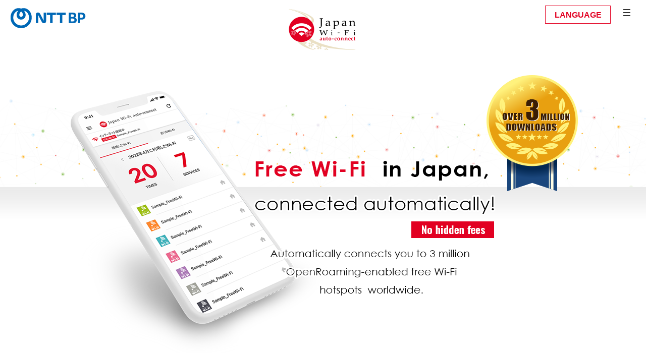

--- FILE ---
content_type: text/html
request_url: https://www.ntt-bp.net/jw-auto/en/index.html
body_size: 10691
content:
<!DOCTYPE html>
<html lang="en">
<head>
<!-- Google tag (gtag.js) -->
<script async src="https://www.googletagmanager.com/gtag/js?id=G-C6Y8D0F0SP"></script>
<script src="/jw-auto/common/js/gtag_init.js"></script>

<meta http-equiv="X-UA-Compatible" content="IE=edge">
<meta charset="utf-8">
<title>Japan Wi-Fi auto-connect | Automatic Connection App For Free Wi-Fi</title>
<meta name="description" content="Automatic Connection App For Free Wi-Fi">
<meta name="author" content="NTT Broadband Platform,Inc.">
<meta name="viewport" content="width=device-width, initial-scale=1">
<meta name="apple-itunes-app" content="app-id=1461015351">
<meta name="google-play-app" content="app-id=com.nttbp.jw2">
	
<!--OGP-->
<meta property="og:title" content="Japan Wi-Fi auto-connect" />
<meta property="og:type" content="website" />
<meta property="og:url" content="https://www.ntt-bp.net/jw-auto/en/index.html" />
<meta property="og:image" content="https://www.ntt-bp.net/jw-auto/ja/news/detail/img/p1.jpg" />
<meta property="og:site_name" content="Japan Wi-Fi auto-connect" />
<meta property="og:description" content="Automatic Connection App For Free Wi-Fi" />

<!-- Facebook用設定 -->
<meta property="fb:app_id" content="441051890062947" />

<!-- ※Twitter共通設定 -->
<meta name="twitter:card" content="summary_large_image" />


<link rel="alternate" hreflang="ja" href="/jw-auto/ja/index.html">
<link rel="alternate" hreflang="en" href="/jw-auto/en/index.html">
<link rel="alternate" hreflang="ko" href="/jw-auto/kr/index.html">
<link rel="alternate" hreflang="zh-Hans" href="/jw-auto/ch1/index.html">
<link rel="alternate" hreflang="zh-Hant" href="/jw-auto/ch2/index.html">

<link rel="canonical" href="/jw-auto/en/">

<link rel="stylesheet" href="../common/css/common.css">
<link rel="stylesheet" href="../common/css/style.css">
<link rel="stylesheet" href="../common/css/top.css">

<script src="../common/js/jquery.js"></script>
<script src="../common/js/common.js"></script>
<script src="../common/js/jquery.cookie.js"></script>
<script src="../common/js/lazysizes.min.js"></script>
<script src="../common/js/lang_cookie.js"></script>
</head>

<body ontouchstart="" class="top">
	
	<header>
		<h1><img alt="Japan Wi-Fi auto-connect" data-src="../common/img/top_logo.png" class="lazyload" src="../common/img/dummy.png" ></h1>
	</header>	
	
	<div class="nttbpLogo"><a href="/"><img src="/img/common/nttbp_logo.png" alt="NTTBP"></a></div>
	
	<div class="langBtnTop langBtn pc"><a href="">LANGUAGE</a></div>
	
	<nav id="menu">
		<div id="menuBtn">
			<a href="#" class="menuClose">
				<span></span>
				<span></span>
				<span></span>
			</a>
		</div>
		
		  <div id="menuWrap">
			<div id="menuHeader">
			</div>
			<div class="menuList appCell">
						<ul>
							<li><a href="/jw-auto/en/index.html"><span>HOME</span></a></li>
							<li id="langBtn" class="langBtn"><a href=""><span>LANGUAGE</span></a></li>
						</ul>
						<h3 class="menuSpot">Wi-Fi spot information</h3>
						<ul>
							<li><a href="/jw-auto/en/list/index.html"><span>Supported Wi-Fi services</span></a></li>
							<li><a href="https://jw2.cdn.wifi-cloud.jp/map/en/index.html"><span>Wi-Fi spot map</span></a></li>
						</ul>
						<h3 class="menuSupport">Support</h3>
						<ul>
							<li><a href="/jw-auto/en/faq/index.html"><span>FAQ</span></a></li>
							<li><a href="/jw-auto/en/news/guide.html"><span>Usage guide</span></a></li>
						</ul>
						<!--<h3 class="menuBlog">ブログ</h3>
						<ul>
							<li><a href="/jw-auto/en/news/index.html"><span>新着情報</span></a></li>
							<li><a href="/jw-auto/en/news/tips.html"<span>Wi-Fi TIPS</span></a></li>
						</ul>-->
						<h3 class="menuAbout">About this app</h3>
						<ul>
							<li><a href="/jw-auto/en/news/index.html"><span>New notice</span></a></li>
							<!--<li><a href="/jw-auto/en/about/index.html"><span>このアプリについて</span></a></li>-->
							<li><a href="/jw-auto/en/faq/detail/p67.html"><span>Compatibility with Japan Wi-Fi auto-connect</span></a></li>
							<li><a href="/jw-auto/en/tos/index.html"><span>Japan Wi-Fi auto-connect Terms of Use</span></a></li>
							<li><a href="/jw-auto/en/tos/app_policy.html"><span>Application Privacy Policy</span></a></li>
							<li><a href="/jw-auto/en/tos/privacy_document.html"><span>Big Data Use and Your Privacy</span></a></li>
							<li><a href="/jw-auto/en/policy/index.html"><span>Site Policy</span></a></li>
						</ul>
			</div>
		  </div><!--menuWrap-->
	</nav><!--nav-->
	
	<main>
		
		<div class="topMainImg topMainImg2">
				<h1>
				<img src="img/top_main_20250410.png" alt="The Best App for Free Wi-Fi Connections! " class="pc">
				<img src="img/top_main_20250410_sp.png" alt="The Best App for Free Wi-Fi Connections! " class="sp">
				</h1>
			</div>
		
		<div class="dlBlock">
			<p class="Android uaCheck"><a href="https://play.google.com/store/apps/details?id=com.nttbp.jw2" ><img src="../common/img/btn_store_googleplay.svg" alt="GET IT ON GOOGLE PLAY"></a></p>
			<p class="iOS uaCheck"><a href="https://apps.apple.com/jp/app/japan-wi-fi-auto-connect/id1461015351"><img src="../common/img/btn_store_appstore.svg" alt="Download on the App Store"></a></p>
		</div>
		<!--<p class="mtM topP con">Be it at airports, inside trains, at convenience stores or cafes, <br>
this app connects you to free Wi-Fi all over Japan.<br>This service is of course free. 
</p>
    
    <p class="read2 con con2" style="background-color: #efefef"><a href="/jw-auto/en/news/index.html#news2311">Unable to launch apps on Android<sup>TM</sup>14 version 3.0.21 or earlier and how to avoid it</a></p>-->
    
		<!--<p class="read2 con conS"><a href="news/guide/guide28.html"><img src="img/bnr_comic.png" alt="Learn About the App Through Comics!"></a>
		</p>-->

		<div class="topB mtL">

			<div class="topBBox topBBox01">
				<div class="con">
				<div class="topBTxt">
					<h2>There are Wi-Fi Spots<br>
All Over Japan</h2>
					<p>With More Being Added <br class="sp">As Time Progresses</p>
					<p class="btn btnRv mtL"><a href="https://jw2.cdn.wifi-cloud.jp/map/en/index.html">Wi-Fi spot map</a></p>
				</div>
				<div class="topBImg"><img data-src="../common/img/topB01.png" alt="" class="lazyload" src="../common/img/dummy.png"></div>
				</div>
			</div>

			<div class="topBBox topBBox02">
				<div class="con">
				<div class="topBTxt">
					<h2>Access Points<br>
From Reliable Providers</h2>
					<p>Only Connects to Wi-Fi Spots<br>
That are Secure And Trustworthy</p>
					<p class="btn btnRv mtL con"><a href="list/index.html">Supported Wi-Fi services</a></p>
				</div>
				<div class="topBImg"><img data-src="../common/img/topB03.png" alt="" class="lazyload" src="../common/img/dummy.png"></div>
				</div>
			</div>

			<div class="topBBox topBBox03">
				<div class="con">
				<div class="topBTxt">
					<h2>Know When You <br>Connect to Wi-Fi<br>
At a Glance</h2>
					<p>Informs you in Real-time<br>
About Connection Information</p>
					<p class="btn btnRv mtL"><a href="news/guide.html?tag=biginner">Usage flow</a></p>
				</div>
				<div class="topBImg"><img data-src="../common/img/topB04.png" alt="" class="lazyload" src="../common/img/dummy.png"></div>
				</div>
			</div>

			<div class="topBBox topBBox04 Android  uaCheck">
				<div class="con">
				<div class="topBTxt">
					<h2>Doesn't Connect You to<br>
Weak Wi-Fi Networks</h2>
					<p>Gives Preference to<br>
Strong Wi-Fi Networks
</p>
					<p class="topCap">This function is only compatible with the Android version. </p>
					<p class="btn btnRv mtL"><a href="news/guide/guide14.html">See details</a></p>
				</div>
				<div class="topBImg"><img data-src="../common/img/topB02.png" alt="" class="lazyload" src="../common/img/dummy.png"></div>
				</div>
			</div>
		</div><!--topB-->			
		<div class="topSubBox">
			<h2>Usage example</h2>
			<ul class="con">
			<li>
				<h4>STEP1</h4>
				<p>Install and<br>
register as a user.</p>
				<p class="topSubImg"><img data-src="../common/img/top02.png" alt="" class="lazyload" src="../common/img/dummy.png"></p>
			</li>
			<li>
				<h4>STEP2</h4>
				<p>Go to the Wi-Fi spot.</p>
				<p class="topSubImg"><img data-src="../common/img/top03.png" alt="" class="lazyload" src="../common/img/dummy.png"></p>
			</li>
			<li>
				<h4>STEP3</h4>
				<p>The connection is <br>
complete!</p>
				<p class="topSubImg"><img data-src="../common/img/top04.png" alt="" class="lazyload" src="../common/img/dummy.png"></p>
			</li>
			</ul>
			
			<p class="btn btnRv"><a href="news/guide.html">Usage guide</a></p>
		</div><!--topSubBox-->
		
		<div class="inquiryBox">
			<h2>Inquiries</h2>
			
			<p class="btn btnGr con"><a href="faq/index.html">FAQ</a></p>
			<p class="btn btnGr con"><a href="faq/detail/p67.html">Compatibility with Japan Wi-Fi auto-connect</a></p>
		</div>
		
	</main>
	

		<footer>
	<p class="pageTop">
		<a href="#"><img src="/jw-auto/common/img/pagetop.png" alt="PAGE TOP"></a>
	</p>

	<div class="footerInfo">
		<div class="dlBlock">
			<p class="Android uaCheck"><a href="https://play.google.com/store/apps/details?id=com.nttbp.jw2" ><img src="/jw-auto/common/img/btn_store_googleplay.svg" alt="GET IT ON GOOGLE PLAY"></a></p>
			<p class="iOS uaCheck"><a href="https://apps.apple.com/jp/app/japan-wi-fi-auto-connect/id1461015351"><img src="/jw-auto/common/img/btn_store_appstore.svg" alt="Download on the App Store"></a></p>
		</div>
<!--
		<div class="snsBlock">
			<p><a href="https://www.instagram.com/japanwifi/"><img src="/jw-auto/common/img/icon_sns_instagram.svg" alt="Instagram"></a></p>
			<p><a href="https://www.facebook.com/japanfreewifi/"><img src="/jw-auto/common/img/icon_sns_facebook.svg" alt="Facebook"></a></p>
		</div>
		<p>SNSでも最新情報をお知らせしています。</p>
-->
	</div>

	<div class="bpLogo">
		<a href="/"><img src="/jw-auto/common/img/logo_bp.png" alt=""></a>
	</div>
	<p class="copyright">Copyright &copy; NTT Broadband Platform, Inc. All Rights Reserved.</p>
	
</footer>
	
	<nav id="language">
		<div id="langWrap">
			<div>
				<ul>
					<li><a href="../en/index.html" id="en">English</a></li>
					<li><a href="../ch1/index.html" id="ch1">简体中文</a></li>
					<li><a href="../ch2/index.html" id="ch2">繁體中文</a></li>
					<li><a href="../kr/index.html" id="kr">한국어</a></li>
					<li><a href="../ja/index.html" id="ja">日本語</a></li>
				</ul>
			</div>
		</div>
	</nav>



</body>


</html>


--- FILE ---
content_type: text/css
request_url: https://www.ntt-bp.net/jw-auto/common/css/common.css
body_size: 2279
content:
@charset "utf-8";
/* CSS Document */

/* http://meyerweb.com/eric/tools/css/reset/ 
   v2.0 | 20110126
   License: none (public domain)
*/
html, body, div, span, applet, object, iframe,
h1, h2, h3, h4, h5, h6, p, blockquote, pre,
a, abbr, acronym, address, big, cite, code,
del, dfn, em, img, ins, kbd, q, s, samp,
small, strike, strong,  tt, var,
b, u, i, center,sup,sub,
dl, dt, dd, ol, ul, li,
fieldset, form, label, legend,
table, caption, tbody, tfoot, thead, tr, th, td,
article, aside, canvas, details, embed, 
figure, figcaption, footer, header, hgroup, 
menu, nav, output, ruby, section, summary,
time, mark, audio, video {
	margin: 0;
	padding: 0;
	border: 0;
	font-size: 100%;
	font: inherit;
	vertical-align: baseline;
	box-sizing: border-box;
}
/* HTML5 display-role reset for older browsers */
article, aside, details, figcaption, figure, 
footer, header, hgroup, menu, nav, section {
	display: block;
}
body {
	line-height: 1;
	color: #333;
}
ol, ul {
	list-style: none;
}
blockquote, q {
	quotes: none;
}
blockquote:before, blockquote:after,
q:before, q:after {
	content: '';
	content: none;
}
table {
	border-collapse: collapse;
	border-spacing: 0;
}
button{
        background-color: transparent;
        border: none;
        cursor: pointer;
        outline: none;
        padding: 0;
        appearance: none;
}
*, *:before, *:after {box-sizing: border-box;}


/*要素の再定義*/
body {
font-family: -apple-system, BlinkMacSystemFont, Roboto, "Helvetica Neue", YuGothic, "ヒラギノ角ゴ ProN W3", Hiragino Kaku Gothic ProN, Arial, "メイリオ", Meiryo, sans-serif;
}
img{
	width: 100%;
	vertical-align: bottom;	
}
h2,p,li{
	line-height: 1.6em;
	text-align: center;
	color: #333;
}
p{
	font-size: 14px;
	line-break: strict ;
}
@media screen and (min-width:720px) {p{
	font-size: 16px;
}
}
a:link{
	color:#007AE6
}
a:visited{
	color:#694F9F;
}
a:hover{
	color:#E20022;
	text-decoration: none;
}
a:active{
	color:#E20022;
	text-decoration: none;
}
a:focus{
	outline: 1px dotted #007AE6;
}
.clearfix::after{
  content: "";
  display: block;
  clear: both;
}
sup{
	font-size:0.6em;
	vertical-align: top;
	position: relative;
	top: -0.1em;
}


--- FILE ---
content_type: text/css
request_url: https://www.ntt-bp.net/jw-auto/common/css/style.css
body_size: 53342
content:
@charset "utf-8";
/* CSS Document */

body {
	background-color: #f5f5f5;
	text-align: center;
	position: relative;
}

body.menuOpen {
	overflow: hidden;
}

.con {
	max-width: 1280px;
	margin-left: auto;
	margin-right: auto;
	padding-left: 8px;
	padding-right: 8px;
	overflow: hidden;
}

.conS {
	max-width: 720px
}

.pc {
	display: none;
}

.center {
	text-align: center !important;
}

@media screen and (min-width:720px) {
	.sp {
		display: none;
	}

	.pc {
		display: block;
	}

	.con {
		padding-left: 16px;
		padding-right: 16px;
	}
}

/*---------------------

言語切替

----------------------*/
#langWrap {
	display: none;
	position: fixed;
	top: 0;
	left: 0;
	width: 100%;
	height: 100%;
	background-color: rgba(255, 255, 255, 0.98);

	z-index: 100;
}

#langWrap>div {
	width: 100%;
	height: 100%;
	display: flex;
	justify-content: center;
}

#langWrap ul {
	border-radius: 10px;
	box-shadow: 0 0 15px 0 #bbb;
	height: 300px;
	margin-top: 50px;

}

#langWrap li a {
	display: block;
	font-size: 20px;
	line-height: 60px;
	width: 300px;
	height: 60px;
	border-bottom: 1px solid #e5e5e5;

	text-decoration: none;
	color: #666;
}

/*---------------------

ヘッダー

----------------------*/

header {
	background: #fff;

	position: fixed;
	width: 100%;
	height: 52px;
	left: 0;
	top: 0;

	border-bottom: 1px solid #e5e5e5;

	display: flex;
	align-items: center;
	justify-content: left;

	z-index: 3;
}

header .con {
	text-align: left;
	position: relative;
	width: 100%;
	padding: 0;
}

header h1.logo {
	text-indent: 100%;
	white-space: nowrap;
	overflow: hidden;
	height: 44px;
	width: 220px;
	background-image: url("../img/logo.png");
	background-position: left 8px center;
	background-size: 212px 30px;
	background-repeat: no-repeat
}

header h1.logo a {
	display: block;
	height: 44px;
	width: 220px;
	color: transparent;
	text-decoration: none;
}

.headerBlock h1{
	display: inline-block;
}

.headerBlock .nttbpLogo{
	text-indent: 100%;
	white-space: nowrap;
	overflow: hidden;
	height: 44px;
	width: 124px;
	background-image: url("/img/common/nttbp_logo.png");
	background-position: left 8px center;
	background-size: 112px 31px;
	background-repeat: no-repeat
}
header h1.nttbpLogo a {
	display: block;
	height: 44px;
	width: 124px;
	color: transparent;
	text-decoration: none;
}


@media screen and (max-width:398px) {


.headerBlock .nttbpLogo{
	width: 112px;
	background-size: 100px 28px;
}
header h1.nttbpLogo a {
	width: 112px;
}
}
/*---------------------

メインコンテンツ

----------------------*/

main {
	text-align: center;
	margin-top: 52px;
	display: block;
}

main h1 {
	text-align: center;
	font-weight: 400;
	font-size: 24px;
	color: #333;
	position: absolute;
	width: 100%;
	height: auto;
	top: 0;
	left: 0;
	padding: 50px 0 32px;
	line-height: 1.3
}

main h2 {}

.back {
	position: absolute;
	width: 100%;
	height: 50px;
	top: 100px;
	left: 0;
	display: none;
}

.back a {
	display: block;
	width: 50px;
	height: 50px;
	margin: 0 auto;
	background-color: rgba(255, 255, 255, 0.8);
	border-radius: 50%;
	box-shadow: 0 2px 2px 1px #ddd;
}

.read {
	text-align: left;
}

#bgMain {
	position: absolute;
	width: 100%;
	height: 235px;
	top: 0;
	left: 0;
	z-index: -1;
	overflow: hidden;
	transform: skew(0deg, -6deg);
	margin-top: -102px;
	background-color: #fff;
}

#bgMainWrap {
	transform: skew(0deg, 6deg);

	width: 100%;
	height: 500px;
	background-image: url("../img/bg_main.png");
	background-position: center center;
	background-size: 1920px 501px;
}

main #main {
	padding-top: 180px;
}

@media screen and (min-width:720px) {
	.read {
		text-align: center;
	}
}

.pList {
	display: none;
}

@media screen and (min-width:720px) {
	.pList {
		display: block;
		text-align: left;
		padding-top: 20px;
		padding-bottom: 40px;
	}

	.pList li {
		display: inline-block;
		font-size: 14px;
		line-height: 16px;
		text-align: left;
		overflow: hidden;
	}

	.pList #currentPage {
		overflow: hidden;
		white-space: nowrap;
		text-overflow: ellipsis;
		max-width: 800px;
		height: 16px;
	}

	.pList li a {
		display: block;
		position: relative;
		padding-right: 20px;
		height: 16px;
	}

	.pList li a::after {
		content: "";
		display: block;
		position: absolute;
		top: 4px;
		right: 4px;
		width: 8px;
		height: 8px;
		border: 2px solid;
		border-color: transparent #666 #666 transparent;
		transform: rotate(-45deg);

	}
}

/*---------------------

フッター

----------------------*/

footer {
	padding: 32px 0;
	text-align: center;
	display: none;
}

footer.short {
	position: fixed;
	bottom: 0;
	height: 350px;
	width: 100%;

}

.pageTop {
	padding: 0 0 32px;
}

.pageTop a {
	display: block;
	width: 84px;
	height: 24px;
	margin: 0 auto;
}

.footerInfo {
	background: #fff;
	padding: 24px 0;
}

.dlBlock {
	display: flex;
	justify-content: center;
}

.dlBlock p a {
	display: block;
	height: 50px;
	width: auto;
	/*margin: 25px 8px 0;*/
	margin: 0 8px 0
}

.dlBlock p a img {
	height: 50px;
	width: auto
}

.snsBlock {
	display: flex;
	justify-content: center;
}

.snsBlock p a {
	display: block;
	width: 50px;
	height: 50px;
	margin: 25px 13px;
}

.bpLogo {
	width: 130px;
	height: 60px;
	margin: 12px auto;
}

.copyright {
	font-size: 10px;
}

/*---------------------

共通スタイル

----------------------*/

h2 {
	font-weight: bold;
	font-size: 24px;
	padding: 24px;
}

h3 {
	font-weight: bold;
	font-size: 16px;
	padding: 24px;
}

.pic {
	padding: 32px 64px;
	margin: 0 auto;
	max-width: 640px;

}

.picL {
	padding: 32px 0;
	margin: 0 auto;
	max-width: 720px;

}

.picL2 {
	margin: 0 auto;
	max-width: 720px;

}

.left {
	margin: 0;
}

.btn {
	padding: 0 16px;
}

.btn a {
	display: block;
	width: 100%;
	max-width: 480px;
	margin-left: auto;
	margin-right: auto;
	height: 48px;
	border-radius: 24px;
	text-align: center;

	background-color: #E20022;
	color: #fff;
	font-size: 14px;
	font-weight: 700;
	text-decoration: none;
	line-height: 48px;
	margin-bottom: 24px;
}

.btn a:link {
	color: #fff;
}

.btn a:visited {
	color: #fff;
}

.btn a:hover,
.btn a:active {
	color: #fff;
	background-color: #B5001B;
}

.btn.btnRv a {

	background-color: #fff;
	color: #e20022;
	border: 1px solid #e20022;
}

.btn.btnRv a:link {
	color: #e20022;
}

.btn.btnRv a:visited {
	color: #e20022;
}

.btn.btnRv a:hover,
.btn.btnRv a:active {
	color: #e20022;
	background-color: #f5f5f5;
}

.btn.btnGr a {

	background-color: #fff;
	color: #555555;
	border: 1px solid #e5e5e5;
}

.btn.btnGr a:link {
	color: #555555;
}

.btn.btnGr a:visited {
	color: #555555;
}

.btn.btnGr a:hover,
.btn.btnGr a:active {
	color: #555555;
	background-color: #f5f5f5;
}

a:focus {
	outline: 1px dotted #e20022;
}

.subLink {
	font-size: 12px;
}

.cap {
	font-size: 12px;
}

.capL {
	font-size: 14px;
}

.txt {
	display: inline-block;
	/*文中の気持ち悪い部分で折り返しそうな場合に入れる*/
}

.uaCheck {
	display: none;
	/*UAで表示を切り替え*/
}

.mtM {
	margin-top: 24px;
}

.mtL {
	margin-top: 40px;
}

.m0 {
	margin: 0;
}

.textL {
	font-size: larger !important;
	font-weight: 600;
}

.boxLink a {
	display: block;
	background-color: #fff;
	color: #333;
	text-decoration: none;
}

.boxLink a:link {
	color: #333;
}

.boxLink a:visited {
	color: #333;
}

.boxLink a:hover {
	background-color: rgba(0, 0, 0, 0.1);
}

.boxLink a:active {
	background-color: rgba(0, 0, 0, 0.2);
}

.boxLink a:focus {
	background-color: rgba(0, 0, 0, 0.2);
	outline: none;
}

.note {
	display: block;
	padding-left: 1em;
	text-indent: -1em;
}

.note::before {
	content: '※';

}

.note2 {
	background: #f5f5f5;
	border-radius: 5px;
	padding: 1em;
}

.note3 {
	border: 1px solid #e20022;
	padding: 1em;
}

.note3 h4,
.note3 p,
.note3 li {
	color: #E20022
}

.mokuji {
	border: 2px solid #e5e5e5;
	padding: 1.5em;
}

.mokuji li a {
	display: block;
	padding-bottom: 0.5em;
}

.tCenter {
	text-align: center !important;
}

.balloon1 {
	position: relative;
	display: inline-block;
	margin: 0 0 1.5em;
	padding: 12px 24px;
	min-width: 120px;
	max-width: 100%;
	color: #e20022;
	font-size: 20px;
	background: #fff;
	border: 1px solid #e20022;
	border-radius: 20px;
}

.balloon1:before {
	content: "";
	position: absolute;
	top: 100%;
	left: 50%;
	margin-left: -15px;
	border: 15px solid transparent;
	border-top: 15px solid #e20022;
}

.balloon1 p {
	margin: 0;
	padding: 0;
}


/*---------------------

モーダル

----------------------*/

.modal {
	display: none;
	position: fixed;
	width: 100%;
	height: 100%;
	top: 0;
	left: 0;
	overflow: hidden;
	background-color: rgba(0, 0, 0, 0.2);
	z-index: 2;
}

.modalDark {
	background-color: rgba(0, 0, 0, 0.8);
}

.modalBox {
	background-color: rgba(255, 255, 255, 0.9);
	border-radius: 14px;
	position: absolute;
	width: 270px;
	height: auto;
	top: 200px;
	left: 50%;
	-webkit-transform: translate(-50%, 0);
	transform: translate(-50%, 0);
}

.modalTxt {
	padding: 20px 16px;
}

.modalTxt p {
	font-size: 13px;
}

.modalOk a {
	display: block;
	text-decoration: none;
	font-size: 17px;
	border-top: 1px solid #e5e5e5;
	line-height: 44px;
}

/*---------------------

ハンバーガーメニュー

----------------------*/
#menuBtn {
	position: fixed;
	top: 0;
	right: 0;
	width: 44px;
	height: 44px;
	z-index: 5;
}

#menuBtn a {
	display: block;
	width: 44px;
	height: 44px;
	position: relative;
}

#menuBtn a span {
	display: block;
	width: 14px;
	height: 2px;
	background-color: #333;
	position: absolute;
	top: 14px;
	left: 15px;
}

#menuBtn a span:first-child {
	top: 14px;
	transition: 0.5s;
	-webkit-transition: 0.5s;
	transform: rotateZ(0deg);
	transform-origin: left top 0;
}

#menuBtn a.menuOpen span:first-child {
	transform: rotateZ(45deg);
	width: 18px;
	left: 16px;
}

#menuBtn a span:nth-child(2) {
	top: 20px;
}

#menuBtn a.menuOpen span:nth-child(2) {
	display: none;
}

#menuBtn a span:last-child {
	top: 26px;
	transition: 0.5s;
	-webkit-transition: 0.5s;
	transform: rotateZ(0deg);
	transform-origin: left bottom 0;
}

#menuBtn a.menuOpen span:last-child {
	transform: rotateZ(-45deg);
	width: 18px;
	left: 16px;
}

#menuWrap {
	position: fixed;
	top: 0;
	bottom: 0;
	right: -100vw;
	width: 100%;
	background-color: rgba(255, 255, 255, 0.8);

	opacity: 0;
	transition: 0.5s;
	-webkit-transition: 0.5s;
	z-index: 4;

	overflow: hidden;
}

#menuHeader {
	height: 44px;
}

#menuWrap.menuOpen {
	opacity: 1;
	right: 0;

	overflow-y: scroll;
}

#menuWrap h3 {
	text-align: left;
	color: #666;
	padding: 12px 16px 8px 40px;
	font-size: 14px;
	background-color: #f5f5f5;

	background-repeat: no-repeat;
	background-position: left 8px center;
	background-size: 24px 24px;
}

.menuList {
	border-bottom: 1px solid #e5e5e5;
}

h3.menuSpot {
	background-image: url("../img/icon_menu_spot.svg");
}

h3.menuSupport {
	background-image: url("../img/icon_menu_support.svg");
}

h3.menuBlog {
	background-image: url("../img/icon_menu_blog.svg");
}

h3.menuAbout {
	background-image: url("../img/icon_menu_about.svg");
}

@media screen and (min-width:640px) {

	#menuBtn {
		position: fixed;
		top: 4px;
		right: 16px;
	}

	#menuWrap {
		right: -400px;
		width: 400px;
		overflow: scroll;
		box-shadow: -1px 2px 2px 0 #eee;
	}

	/*#menuWrap.menuOpen{
	right: -16px;
	}*/
	#menuHeader {
		height: 52px;
	}
}

/*---------------------

セルリスト

----------------------*/
.appCell {
	background: #fff
}

.appCell a {
	display: block;
	background-image: url("../img/icon_next.svg");
	background-size: 24px 24px;
	background-position: right 6px center;
	background-repeat: no-repeat;
	padding: 0 0 0 16px;
	text-align: left;
	color: #333;
	font-size: 14px;
	text-decoration: none;
}

.appCell a:link {
	color: #333;
}

.appCell a:visited {
	color: #333;
}

.appCell a:hover {
	background-color: rgba(0, 0, 0, 0.1);
}

.appCell a:active {
	background-color: rgba(0, 0, 0, 0.2);
}

.appCell a:focus {
	background-color: rgba(0, 0, 0, 0.2);
	outline: none;
}

.appCell li a span:not(.txt) {
	display: block;
	padding: 16px 36px 16px 0;
	border-bottom: 1px solid #e5e5e5;
}

.appCell li:last-child a span:not(.txt) {
	border-bottom: none;
}

.appCell li:first-child a {
	border-top: 1px solid #e5e5e5;
}

.appCell li:last-child a {
	border-bottom: 1px solid #e5e5e5;
}

/*---------------------

FAQ / 新着情報

----------------------*/
/* #newsKeyWord{
	display: none;
} */
.news h2 {
	font-size: 20px;
	color: #333;
	font-weight: 400;
	padding-top: 0;
}

.news h2 span {
	padding: 0 4px 16px;
	display: inline-block;
	background-image: url("../../common/img/border.png");
	background-position: left bottom;
	background-repeat: repeat-x;
	background-size: 5px 1px
}

.tagLink {
	margin-bottom: 40px;
}

.tagLink li {
	display: inline-block;
	margin: 4px;
}

.tagLink a {
	display: block;
	background-color: #fff;
	border: 1px solid #e5e5e5;
	padding: 8px 16px;
	text-align: left;
	color: #333;
	font-size: 14px;
	text-decoration: none;
	border-radius: 20px;
}

#newsList li {
	margin-bottom: 2px;
}

.newsIndex #newsList li {
	display: none;
}

.newsIndex.updateIndex #newsList li {
	display: block;
}

.newsIndex .newsDetail {
	background: #fff;
	padding: 0 16px;
	border-radius: 8px;
	box-shadow: 0 0 4px rgba(0, 0, 0, 0.1);
}

.newsIndex .newsIndexList>li:not(:last-child) {
	margin-bottom: 48px;
}

#newsList li a {
	display: block;
	background-color: #fff;
	text-align: left;
	color: #333;
	font-size: 14px;
	text-decoration: none;
	padding: 16px 8px;
}

#newsList li h3 {
	font-size: 15px;
	font-weight: 400;
	padding: 0;
	position: relative;
}

@media screen and (min-width:720px) {
	#newsList li h3 {
		font-size: 18px;
	}
}

#faqBox #newsList li p {
	border-top: 1px dotted #e5e5e5;
	padding: 12px;
	text-align: left;
	line-height: 1.6
}

.detail .con {
	background-color: rgba(255, 255, 255, 0.8);
}

@media screen and (min-width:720px) {
	.detail .con {
		background-color: transparent;
	}
}

main #main.newsDetail {
	padding-top: 0px;
	background: rgba(255, 255, 255, 0.8)
}

.newsDetail h1 {
	text-align: left;
	position: relative;
	padding: 40px 0 16px;
	font-size: 24px;
	line-height: 1.5;
	border-bottom: 1px solid #e5e5e5;
	margin-bottom: 24px;
}

.newsDetail h1 span {}

.faq .newsDetail h1 {
	padding-left: 36px;
	background-image: url("../img/icon_menu_support.svg");
	background-position: left top 40px;
	background-size: 24px 24px;
	background-repeat: no-repeat;
	font-size: 20px;
}

.newsDetail h1 span {}

@media screen and (min-width:720px) {
	#main.newsDetail {
		border-radius: 10px;
		box-shadow: 0 0 4px rgba(0, 0, 0, 0.1);
		padding: 0 20px 0;
	}

	.faq .newsDetail h1 {
		padding-left: 48px;
		background-image: url("../img/icon_menu_support.svg");
		background-position: left top 40px;
		background-size: 36px 36px;
		background-repeat: no-repeat;
		font-size: 24px;
	}
}

.newsDetail p {
	text-align: left;
}

.newsDetail .newsBlock {
	padding-bottom: 16px;
	counter-reset: chapter;
}

.newsDetail .newsBlock #newsThumb {
	max-width: 340px;
	margin: 0 auto;
}

.newsDetail .newsBlock h2 {
	text-align: left;
	font-size: 20px;
	padding: 4px 0 12px 0;
	margin: 72px 0 24px;
	border-bottom: 1px solid #EB6D80;
	font-weight: 600;
}

.newsDetail .newsBlock h3 {
	text-align: left;
	margin: 40px 0 20px;
	padding: 0 0 16px 0;
	/*color: #e20022;*/
	line-height: 1.5;
	border-bottom: 1px dotted #EB6D80;
}

.newsDetail .newsBlock h4 {
	margin-bottom: 4px;
	font-weight: 600;
	text-align: left;
	font-size: 16px;
	/*color:#e20022;*/
}

.newsDetail .newsBlock h2:first-child {
	margin-top: 0;
}

.newsDetail .newsBlock .hNum::before {
	counter-increment: chapter;
	content: counter(chapter) ". ";
}

.newsDetail .newsBlock h3.hNum {
	text-indent: -1em;
	padding-left: 1em
}

.newsDetail .newsBlock .hDark {
	background: #f5f5f5;
	color: #333333;
	padding: 4px 8px;
	border: none;
}

.newsDetail .newsBlock .hNumReset {
	counter-reset: chapter;
}

.newsDetail .newsBlock p {
	margin-bottom: 16px;
	font-size: 16px;
	text-align: left;
}

.newsDetail .newsBlock ul {
	margin-bottom: 16px;
}

.newsDetail .newsBlock li {
	list-style: disc;
	list-style-position: outside;
	font-size: 16px;
	text-align: left;
	margin-left: 1.5em;
}

.newsDetail .newsBlock ol li {
	list-style: decimal;
}

.newsDetail .newsBlock p strong {
	color: #e20022;
	font-weight: 600;
}

.newsDetail .newsBlock p.newsImg {
	width: 100%;
	max-width: 300px;
	display: inline-block;
	margin-right: 16px;
}

.newsDetail .newsBlock .newsExBox {
	padding-left: 1em;
	border-left: 2px solid #e20022
}

.newsDetail .newsBlock table {
	border-bottom: 1px solid #f0f0f0;
	width: 100%;
}

.newsDetail .newsBlock th {
	min-width: 60px;
	background: #f0f0f0;
	text-align: left;
	padding: 8px;
	border-top: 1px solid #fff;
}

.newsDetail .newsBlock th:first-child {
	border-top: 1px solid #f0f0f0;
}

.newsDetail .newsBlock td {
	text-align: left;
	padding: 8px;
	border-top: 1px solid #f0f0f0;
	border-right: 1px solid #f0f0f0;
}

.newsDetail .newsBlock dl {
	text-align: left
}

.newsDetail .newsBlock dt {
	font-weight: bold;
	padding: 4px 0;
}

.newsDetail .newsToc {
	border: 1px solid #ccc;
	padding: 12px;
}

.newsDetail .newsToc li {
	list-style: none;
	line-height: 2;
}


/* 追記 */
.newsDetail h1#newsTitle+p.note {
	margin-left: 1em;
}

.BasicTextColor {
	color: #333 !important;
}

/* Settings by screen size  */
@media screen and (min-width:720px) {
	.newsDetail .newsBlock .newsFBox {
		display: flex;
		justify-content: space-between;
	}

	.newsDetail .newsBlock p,
	.newsDetail .newsBlock .newsFBox>div {
		flex: 1;
	}

	.newsDetail .newsBlock p.newsImg {
		width: 300px;
	}
}

.newsDetail #newsUpdateBox,
.newsDetail .newsUpdateBox {
	padding-top: 4px;
	font-size: 12px;
	text-align: left;
	margin-bottom: 16px;
}

.newsDetail #newsUpdateBox p,
.newsDetail .newsUpdateBox p {
	display: inline-block;
	text-align: left;
}

#infoBox li a {
	display: flex;
	width: 100%;
}

#infoBox .newsThumb {
	width: 120px;
}

@media screen and (min-width:720px) {
	#infoBox .newsThumb {
		width: 240px;
	}
}

#infoBox .newsTitle {
	padding-top: 2px;
}

.markCategory {
	display: inline-block;
	border: none;
	color: #fff;
	padding: 2px 8px;
	font-size: 12px;
	line-height: 16px;
	margin-right: 4px;
}

.markCategory.update {
	background-color: #FFA801
}

.markCategory.howtouse {
	background-color: #F36F6E
}

.markCategory.tips {
	background-color: #FD7A56
}

.markCategory.maintenance {
	background-color: #3381C3
}

.markCategory.other {
	background-color: #73B435
}

.date {
	font-size: 14px;
}

#infoBox p.date {
	display: inline-block;
	border: none;
	line-height: 16px;
}

#faqBox #newsList li h3 {
	padding: 8px 32px;
	background-image: url("../img/icon_menu_support.svg");
	background-position: left 8px top 8px;
	background-size: 24px 24px;
	background-repeat: no-repeat;
}

.infoIndex .categoryList {
	margin-top: 0;
	display: none;
}

.infoIndex .categoryList li a {
	background-position: center top 12px;
	background-size: 74px 74px;
}

.categoryList li.cat-auto-connect a {
	background-image: url("../img/guide_auto-connect.svg");
}

.categoryList li.cat-biginner a {
	background-image: url("../img/guide_biginner.svg");
}

.categoryList li.cat-registration a {
	background-image: url("../img/guide_registration.svg");
}

.categoryList li.cat-reccomend a {
	background-image: url("../img/guide_reccomend.svg");
}

.categoryList li.cat-trouble a {
	background-image: url("../img/guide_trouble.svg");
}

.categoryList li.cat-faq a {
	background-image: url("../img/guide_faq.svg");
}

.categoryList li.cat-movie a {
	background-image: url("../img/guide_movie.svg");
}

.checkSelect {
	position: absolute;
	width: 100%;
	height: 50px;
	top: 100px;
	left: 0;
	display: none;
}

.checkSelect span {
	height: 50px;
}

.checkSelect .checkBlock {
	display: inline-block;
	height: 50px;
	line-height: 50px;
	padding: 0 20px;
	margin: 0 10px;
	position: relative;
	width: 180px;
	text-align: left;
}

.checkSelect.checkSelectLong .checkBlock {
	width: 200px;
}

.checkSelect span input {
	display: none;
}

.checkSelect span label {
	position: absolute;
	display: block;
	z-index: 1;
	top: 0;
	left: 0;
	width: 180px;
	height: 50px;
	padding-left: 10px;
	text-align: center;
	background-color: rgba(255, 255, 255, 0.8);
	box-shadow: 0 2px 2px 1px #ddd;
	border-radius: 50px;
	font-size: 14px;
}

.checkSelect.checkSelectLong span label {
	width: 200px;
}

.checkSelect span label::before {
	content: '';
	display: block;
	position: absolute;
	top: 17px;
	left: 12px;
	width: 16px;
	height: 16px;
	border: 1px solid #e5e5e5;
	background: #fff;
	border-radius: 4px;
	z-index: 2;
}

.checkSelect span :checked+label {
	background: #e20022;
	color: #fff;
}

.checkSelect span :checked+label::before {
	border: 1px solid #fff;
}

.checkSelect span :checked+label::after {
	content: '';
	display: block;
	position: absolute;
	z-index: 3;
	top: 18px;
	left: 14px;
	width: 12px;
	height: 9px;
	border-left: 3px solid #e20022;
	border-bottom: 3px solid #e20022;
	transform: rotate(-40deg);
}

.androidguide h3::after {
	content: 'for Android';
	display: inline-block;
	background: #CDE4B8;
	padding: 0px 12px;
	border-radius: 12px;
	font-size: 12px;
	margin-left: 8px;
}

.iOSguide h3::after {
	content: 'for iOS';
	display: inline-block;
	background: #ddd;
	padding: 0px 12px;
	border-radius: 12px;
	font-size: 12px;
	margin-left: 8px;
}

/*---------------------

ご利用ガイド/チャート

----------------------*/

.newsDetail .newsBlock .chartBox {}

.newsDetail .newsBlock .chartBox li {
	border-radius: 20px;
	border: 4px solid #e5e5e5;
	background: #fff;
	padding: 8px;
	list-style: none;
	text-align: center;
	margin-left: 0;
	margin-bottom: 30px;
	position: relative;
}

.newsDetail .newsBlock .chartBox li {
	display: none;
}

.newsDetail .newsBlock .chartBox li:first-child {
	display: block;

}

.newsDetail .newsBlock .chartBox li h2 {
	text-align: center;
	display: inline-block;
	font-size: 16px;
	padding-bottom: 4px;
	margin-bottom: 24px;
}

.newsDetail .newsBlock .chartBox li h3 {
	text-align: left;
	margin: 0 0 24px;
	padding: 0;
	font-size: 18px;
	border: none;
}

.chartBox h4.chartDh {
	background: #e5e5e5;
	height: 32px;
	line-height: 32px;
	margin-top: 24px;
	margin-bottom: 0;
	text-align: center;
	position: relative;
	cursor: pointer;
}

.chartBox h4.chartDh.chartOpen {
	background: #ccc;
}

.chartBox h4.chartDh::after {
	position: absolute;
	height: 32px;
	width: 32px;
	display: block;
	top: 0;
	right: 0;
	content: "+";
	line-height: 32px;
}

.chartBox h4.chartDh.chartOpen::after {
	content: "-";
}

.chartSelect {
	height: 44px;
	margin: 0 auto;
	width: 300px;
}

.chartSelect p {
	display: inline-block;
	text-align: center;
	width: 140px;
	padding: 0 10px 0;
	margin-bottom: 0;
}

.chartSelect p a {
	display: block;
	text-align: center;
	height: 44px;
	line-height: 44px;
	color: #fff;
	border-radius: 22px;
	text-decoration: none;
}

.chartSelect p.chartYes a {
	background: #00BFA5;
}

.chartSelect p.chartNo a {
	background: #bfbfbf;
	position: relative;
}

.chartSelect p.chartNo a.chartOpen::after {
	display: block;
	content: "";
	position: absolute;
	margin: 8px;
	top: 100%;
	left: 50%;
	margin-left: -12px;
	border: 12px solid transparent;
	border-top: 12px solid #bfbfbf;
}

.chartDetail {
	display: none;
	padding: 24px 16px;
	background: #f5f5f5;
}

.chartNext {
	text-align: center;
}

.chartNext a {
	width: 60px;
	height: 20px;
	margin: 20px auto 0;
	overflow: hidden;
	display: block;
}

.chartNext a span {
	width: 40px;
	background: #e5e5e5;
	height: 40px;
	display: block;
	transform: translateX(9px) translateY(-28px) rotate(45deg);
}

.chartPart {
	display: none;
}

@media screen and (min-width:720px) {

	.newsDetail .newsBlock .chartBox li h2 {
		text-align: left;
		border-bottom: none;
		background: #f5f5f5;
		border-radius: 10px;
		padding: 8px 12px;
		display: block;
	}

	.chartTtl {
		display: flex;
		justify-content: space-between;
		align-items: flex-start
	}

	.chartTtl>div {
		text-align: left;
	}

	.chartTtl>div.chartSelect {
		margin: 0;
		text-align: right;
		width: 360px;
	}

	.newsDetail .newsBlock .chartDetail p.newsImg {
		margin: 0 0 0 10px;
		text-align: right;
	}
}


/*---------------------

対応Wi-Fiサービス

----------------------*/
.wifiService .back {
	display: block;
}

.categoryList {
	display: flex;
	flex-wrap: wrap;
	margin-top: 24px;
}

.categoryList li {
	width: calc(50% - 10px);
	margin: 5px;
}

@media screen and (min-width: 588px) {
	.categoryList li {
		width: calc(33.333% - 10px);
	}

	.categoryList.miniBox {
		justify-content: center;
	}
}

@media screen and (min-width: 784px) {

	.categoryList li {
		width: calc(25% - 10px);
	}

	.categoryList.miniBox {
		justify-content: center;
	}
}

@media screen and (min-width: 980px) {
	.categoryList li {
		width: calc(20% - 10px);
	}

	.categoryList.miniBox {
		justify-content: center;
	}
}

.categoryList li {}

.categoryList li a {
	display: table;
	align-items: center;
	height: 160px;
	padding-top: 80px;
	width: 100%;
	background-image: url("../img/icon_category_store_color.svg");
	background-color: #fff;
	background-position: center top 25px;
	background-size: 50px 50px;
	background-repeat: no-repeat;
	box-shadow: 2px 2px 0 0 #e5e5e5;

	font-size: 16px;

	text-decoration: none;
	color: #333;
}

.categoryList li a span:not(.txt) {
	display: table-cell;
	vertical-align: middle;
	height: 80px;
}

.wifiService main h1.shopping,
.categoryList li.shopping a {
	background-image: url("../img/icon_category_store_color.svg");
}

.wifiService main h1.restaurant,
.categoryList li.restaurant a {
	background-image: url("../img/icon_category_restaurant_color.svg");
}

.wifiService main h1.leisure,
.categoryList li.leisure a {
	background-image: url("../img/icon_category_leisure_color.svg");
}

.wifiService main h1.bus,
.categoryList li.bus a {
	background-image: url("../img/icon_category_bus_color.svg");
}

.wifiService main h1.train,
.categoryList li.train a {
	background-image: url("../img/icon_category_train_color.svg");
}

.wifiService main h1.airport,
.categoryList li.airport a {
	background-image: url("../img/icon_category_airport_color.svg");
}

.wifiService main h1.city,
.categoryList li.city a {
	background-image: url("../img/icon_category_city_color.svg");
}

.wifiService main h1.sports,
.categoryList li.sports a {
	background-image: url("../img/icon_category_sports_color.svg");
}

.wifiService main h1.other,
.categoryList li.other a {
	background-image: url("../img/icon_category_other_color.svg");
}

.wifiService main h1 {
	padding: 65px 0 32px;

	background-image: url("../img/icon_category_store_color.svg");
	background-position: center top 10px;
	background-size: 40px 40px;
	background-repeat: no-repeat;
}

.wifiCategory {
	display: none;
}

.wifiList ul {
	margin-top: 24px;
}

.wifiList li {
	background: #fff;
	border-radius: 8px;
	border: 1px solid #e5e5e5;
	padding: 12px 16px;
	margin-bottom: 4px;
	text-align: left;

}

.wifiList h3 {
	width: 100%;
	display: table-cell;
	vertical-align: middle;
	margin: 0;
	padding: 0;
	font-size: 16px;
	font-weight: 600;
	text-align: left;
}

.wifiList span.areaSign {
	width: 36px;
	height: 36px;
	display: inline-block;
	margin-right: 4px;
}

.wifiList li p {
	padding-top: 8px;
	text-align: left;
}

.wifiList .wifiCondition {
	margin-top: 8px;
	padding: 4px 0 2px 8px;
	border-left: 4px solid #e5e5e5;
}

/*---------------------

利用規約

----------------------*/

.tos .tosBlock {
	text-align: left;
}

.tos .tosBlock .blockTitle {
	padding: 0 0 24px;
	font-size: 20px;
	text-align: left;
}

.tos h2 {
	padding: 32px 0 12px;
	font-size: 18px;
	text-align: left;
}

.tos .tosBlock h3 {
	padding: 24px 0 12px;
	font-size: 14px;
}

.tos .tosBlock p,
.tos .tosBlock li {
	text-align: left;
	font-size: 13px;
}

.tos .tosBlock ul,
.tos .tosBlock p {
	padding-bottom: 8px;
}

.tos .tosBlock .block li {
	margin-left: 1em;
	list-style-position: inside;
}

.tos .tosBlock .block ul li {
	list-style: disc;
}

.tos .tosBlock .block ol.listAbc li {
	list-style: upper-alpha
}

.tos .tosBlock strong {
	font-weight: 600;
}

/*動画*/

.movieWrap {
	position: relative;
	max-width: 640px;
	margin: 0 auto;
	padding: 8px;
}

.topMainMovie {
	width: 100%;
	padding-bottom: 56.25%;
	/*高さをpaddingで指定(16:9)*/
	height: 0px;
	/*高さはpaddingで指定するためheightは0に*/
	position: relative;
	border: 1px solid #ccc;
	border-radius: 14px;
	background: #fff;
}

#movieModal .topMainMovie {
	position: absolute;
	top: 50%;
	left: 50%;
	transform: translateY(-50%) translateX(-50%);
	-webkit-transform: translateY(-50%) translateX(-50%);
}

.topMainMovie iframe {
	position: absolute;
	top: 0;
	left: 0;
	width: 100%;
	height: 100%;
	border-radius: 10px;
}

#movieModalClose a {
	display: block;
	position: absolute;
	top: 70px;
	right: 0;
	text-decoration: none;
	color: #fff;
	width: 50px;
	height: 50px;
	text-align: center;
	line-height: 50px;
	font-size: 40px;
	font-family: "Yu Gothic", "游ゴシック", YuGothic, "游ゴシック体", sans-serif;
	font-weight: 100;
}

/* OpenRoaming追加分 */
.jwor a:hover {
	cursor: pointer;
}

.hooray {
	display: flex;
}

.hooray::before {
	content: url(/jw-auto/common/img/jwor/hooray-left.svg);
	padding: 80px 10px 0 12%;
	font-size: 50px;
	color: #F20022;
}

.hooray::after {
	content: url(/jw-auto/common/img/jwor/hooray-right.svg);
	padding: 80px 12% 0 10px;
	font-size: 50px;
	color: #F20022;
}

.hooray_title {
	margin-top: 40px;
}

.hooray_title-m {
	font-size: 40px;
	font-weight: 700;
	display: inline-block;
	line-height: 1.7;
	color: #333333;
	margin: 0 auto;
	text-align: center;
}

.hooray_title-s {
	font-size: 28px;
	font-weight: 700;
	display: inline-block;
	line-height: 1.7;
	color: #F20022;
	margin: 0 auto;
	text-align: center;
}

.highlighter {
	font-weight: 700;
	background: linear-gradient(transparent 70%, #b6ff50 70%);
	padding: 0 2px;
	margin: 0 2px;
}

.jwor_card2 {
	display: flex;
	justify-content: space-between;
	flex-wrap: wrap;
	width: 900px;
	margin: 40px auto 0;
}

.jwor_card {
	width: 400px;
	border-radius: 20px;
	border: 6px solid #E5E5E5;
	display: flex;
	flex-direction: column;
	align-items: center;
	background: #FFFFFF;
}

.jwor_card-top {
	display: flex;
	flex-direction: column;
	align-items: center;
	height: 170px;
	justify-content: space-around;
}

.jwor_card-bottom {
	margin-top: 20px;
	margin-bottom: 20px;
}

.jwor_card-bottom p {
	font-size: 24px !important;
	text-align: center !important;
	color: #333333 !important;
}

.jwor_plus {
	width: 67px;
	display: flex;
	align-items: center;
}

.font-bold {
	font-weight: bold;
}

.fontcolor-red {
	color: #E20022 !important;
}

.fontcolor-red-s {
	color: #E20022;
	font-size: 14px;
}

.fontcolor-red-l {
	color: #E20022;
	font-size: 24px;
}

.redcircle-new {
	position: relative;
	padding-top: 20px;
	padding-left: 57px;
	margin-bottom: 0 !important;
}

.redcircle-new::before {
	content: "NEW";
	width: 57px;
	height: 57px;
	text-align: center;
	line-height: 57px;
	font-size: 14px;
	color: #FFFFFF;
	background: #E20022;
	border-radius: 50%;
	display: block;
	position: absolute;
	left: -10px;
}

.intention {
	position: relative;
	padding-bottom: 60px;
	margin-bottom: 40px;
}

.intention-bg {
	border-radius: 9999px;
	background: #E20022;
	display: inline-block;
	width: 970px;
	box-shadow: 0 2px 2px 0.8px rgba(212, 212, 212, 1);
	position: absolute;
	right: 0;
	left: 0;
	margin: 0 auto;
	bottom: 0;
}

.intention-text,
.intention-text-en {
	text-align: center;
	font-size: 38px !important;
	font-weight: bold;
	position: relative;
	display: inline-block;
	vertical-align: middle;
	color: #FFFFFF;
	margin: 10px 0 !important;
}

.intention-text::before {
	content: url(/jw-auto/common/img/jwor/jwor_spbubble-l.png);
	position: absolute;
	left: -23%;
}

.intention-text-en::before {
	content: url(/jw-auto/common/img/jwor/jwor_spbubble-l.png);
	position: absolute;
	left: -10%;
}

.intention-text::after {
	content: url(/jw-auto/common/img/jwor/jwor_spbubble-r.png);
	position: absolute;
	right: -23%;
}

.intention-text-en::after {
	content: url(/jw-auto/common/img/jwor/jwor_spbubble-r.png);
	position: absolute;
	right: -10%;
}

.index {
	margin-top: 40px;
	border-left: 6px solid #E5E5E5;
}

.index h4 {
	margin-left: 20px;

}

.index ul {
	margin-top: 20px;
	margin-left: 20px;
	padding-bottom: 10px;
}

.index li {
	list-style: none !important;
	margin-left: 0 !important;
	color: #2A4AB7;
	font-weight: bold;
	padding-bottom: 10px;
	text-decoration: underline;
}

.index li:hover {
	text-decoration: none;
}

.jwor_main {
	counter-reset: number 0;
}

.jwor_main strong {
	color: inherit !important;
}

.jwor_main a {
	color: inherit !important;
	color: #2A4AB7 !important;
	text-decoration: underline;
}

.jwor_main a:hover {
	text-decoration: none;
	color: #e20022 !important;
}

.jwor_main li {
	list-style: none !important;
	margin-left: 5px !important;
}

.jwor_main h2 {
	font-size: 24px !important;
}

.jwor_main_list h3 {
	margin-left: 60px !important;
	border-bottom: none !important;
	font-size: 24px;
	position: relative;
}

.jwor_main_list h3::before {
	counter-increment: number 1;
	content: counter(number) " ";
	width: 57px;
	height: 57px;
	text-align: center;
	line-height: 57px;
	font-size: 24px;
	color: #FFFFFF;
	background: #E20022;
	border-radius: 50%;
	display: block;
	position: absolute;
	top: -10px;
	left: -67px;
}

.jwor_main_annotation {
	border-radius: 20px;
	background: #F5F5F5;
	padding: 20px;
}

@media (max-width : 1059px) {
	.intention-bg {
		width: 100%;
	}
}

@media (max-width : 974px) {
	.jwor_card {
		width: 100%;
		max-width: 400px;
	}

	.jwor_card2 {
		width: 100%;
		flex-direction: column;
		align-content: center;
		align-items: center;
	}

	.jwor_plus {
		margin-top: 10px;
		margin-bottom: 10px;
	}

	.intention {
		position: relative;
		padding-bottom: 100px;
	}

	.intention-text,
	.intention-text-en {
		font-size: 16px !important;
	}

	.intention-text::before,
	.intention-text-en::before {
		top: -10px;
		left: -48px;
	}

	.intention-text::after,
	.intention-text-en::after {
		top: -10px;
		right: -48px;
	}
}

@media (max-width : 746px) {
	.hooray::before {
		padding: 60px 0px 0 0;
	}

	.hooray::after {
		padding: 60px 0 0 0;
	}

	.hooray_title-m {
		font-size: 28px;
		line-height: 1.2;
	}

	.hooray_title-s {
		font-size: 16px;
	}
}


/*---------------------
テーブル
----------------------*/
.tbl h3 {
	text-align: inherit !important;
	margin: 0 !important;
	padding: 10px 0 20px !important;
	color: inherit;
	line-height: 1.5;
	border-bottom: none !important;
	margin-left: 8px !important;
}


.tbl1stLine .tblTd h3 {
	padding: 16px;
	font-size: 20px;
	font-weight: 600;
	color: #015676;
}

.tblTd p {
	font-size: 16px;
}

.lhS {
	line-height: 1.5;
}

.tblTd h3 {
	padding: 16px;
	font-size: 20px;
	font-weight: 600;
	color: #015676;
}

.tbl h4 {
	padding: 14px;
	font-size: 16px;
	font-weight: 600;
}

.tbl h4 a,
.tbl h3 a {
	text-decoration: underline;
	white-space: nowrap
}

.tbl h4 a:hover,
.tbl h3 a:hover {
	text-decoration: none;
}

.tbl .price {
	font-weight: 600;
	color: #015676;
}

.tbl .priceL {
	font-size: 28px;

}

.tbl .priceM {
	font-size: 18px;

}

.tbl .priceS {
	font-size: 14px;
	font-weight: 400;
}

.tblTd2 p {
	font-size: 14px;
}

.lhS {
	line-height: 1.5;
}

.tblTd2 .tblTd p {
	padding: 12px;
}

.tbl ol {
	list-style: decimal;
	font-size: 16px;
	padding: 4px 1.6rem;
}

.tbl ol li,
.tbl ul li {
	margin-bottom: 10px;
}

.tbl ul {
	list-style: disc;
	font-size: 16px;
	padding: 4px 1rem;
}

.tblBold {
	font-weight: 600;
	color: #015676;
}

.tbl li a {
	text-decoration: underline;
	color: #0352AC;
}

.tbl li a:hover {
	text-decoration: none;
}


@media screen and (min-width: 786px) {
	.tbl {
		display: flex;
		justify-content: center;
	}

	.tbl h3 {
		text-align: center;
		border-left: 2px solid #e5e5e5;
		border-right: 2px solid #e5e5e5;
		border-top: 2px solid #e5e5e5;
		margin-left: 8px;
		border-radius: 10px 10px 0 0;
		background: #FFFFFF;
	}

	.tbl h3 img {
		width: 52px;
	}

	.tblTr {
		max-width: 390px;
	}

	.tblTr h3 {
		min-width: 282px;
	}


	.tbl .tblTh:nth-child(odd),
	.tbl .tblTd:nth-child(odd) {
		background: #FFFFFF;
	}

	.tbl .tblTh:nth-child(even),
	.tbl .tblTd:nth-child(even) {
		background: #F5F5F5;
	}

	.tbl .tblTh:nth-child(1),
	.tbl .tblTd:nth-child(1),
	.tbl .tblTh:nth-child(15),
	.tbl .tblTd:nth-child(15) {
		background: none;
	}

	.tbl .tblTd:nth-child(2) {
		border-top: 2px solid #e5e5e5;
	}

	.tbl .tblTd:last-child {
		border-bottom: 2px solid #e5e5e5;
	}

	.tbl .lastcorner {
		border-bottom: 2px solid #e5e5e5;
		border-radius: 0 0 10px 0;
	}

	.tbl .tblTh:nth-child(15),
	.tbl .tblTd:nth-child(1) {
		background: none;
	}

	.tbl .tblTh {
		max-width: 300px;
		line-height: 1.7;
		border-left: 2px solid #e5e5e5;
	}

	.tbl .tblTh:nth-child(1) {
		border-left: none;
	}

	.tbl .tblTh:nth-child(2) {
		border-radius: 10px 0 0 0;
		border-left: 2px solid #e5e5e5;
		border-top: 2px solid #e5e5e5;
	}

	.tbl .tblTh:last-child {
		border-radius: 0 0 0 10px;
		border-left: 2px solid #e5e5e5;
		border-bottom: 2px solid #e5e5e5;
	}

	.tbl .tblTd>div {
		border-left: 2px solid #e5e5e5;
		border-right: 2px solid #e5e5e5;
		margin-left: 8px;
	}

	.tbl .l15>div {
		display: flex;
		flex-direction: row-reverse;
	}

	.tblTh>div {
		padding: 12px;
	}

	.tblTd>div {
		padding: 12px;
	}

	.tbllastLine>div {
		min-height: 56px;
	}

	.tbllastLine div {
		border-left: 2px solid #e5e5e5;
		border-right: 2px solid #e5e5e5;
		border-bottom: 2px solid #e5e5e5;
		margin-left: 8px;
		border-radius: 0 0 10px 10px;
	}
}


@media screen and (max-width: 785px) {

	.tbl .tblTh {
		display: none;
	}

	.tblTd p {
		padding: 8px 4px;
	}

	.tbl ul {
		padding: 4px 1.6rem;
	}

	.tbl .tblTd::before {
		font-size: 16px;
		font-weight: 600;
		background: #F5F5F5;
		display: block;
		border-bottom: 1px solid #015676;
		margin-top: 20px;
		padding: 8px 4px;
		text-align: left;
	}

	.tbl h3 img {
		width: 52px;
	}

	.tblTd h3 {
		padding-left: 0px;
		margin-top: 60px;
		font-size: 24px;
	}

	.tbl .priceL {
		font-size: 18px;
	}

	.tblTr .t1 {
		margin-top: 60px;
	}

	.tblTr .t2::before {
		content: 'Wi-Fiサービスを提供する通信事業者'
	}

	.tblTr .t3::before {
		content: '地図・対応サービス一覧への掲載'
	}

	.tblTr .t4::before {
		content: '自動接続'
	}

	.tblTr .t5::before {
		content: '接続通知'
	}

	.tblTr .t6::before {
		content: '無線区間の暗号化'
	}

	.tblTr .t7::before {
		content: '接続履歴'
	}

	.tblTr .t8::before {
		content: '対応OS：'
	}

	.tblTr .t9::before {
		content: '利用回数や時間の制限'
	}

	.tblTr .t10::before {
		content: '青少年フィルター'
	}

	/*---------------------
	en
	----------------------*/
	.tblTr .t2-en::before {
		content: 'Carriers that provide Wi-Fi services'
	}

	.tblTr .t3-en::before {
		content: 'Listing on maps and supported services'
	}

	.tblTr .t4-en::before {
		content: 'Automatic connection'
	}

	.tblTr .t5-en::before {
		content: 'Connection notification'
	}

	.tblTr .t6-en::before {
		content: 'encryption of radio sections'
	}

	.tblTr .t7-en::before {
		content: 'Connection History'
	}

	.tblTr .t8-en::before {
		content: 'Supported OS:'
	}

	.tblTr .t9-en::before {
		content: 'Restrictions on the number of times and times of use'
	}

	.tblTr .t10-en::before {
		content: 'youth filter'
	}

	/*---------------------
	ch1
	----------------------*/
	.tblTr .t2-ch1::before {
		content: '提供Wi-Fi服务的运营商'
	}

	.tblTr .t3-ch1::before {
		content: '发布在地图/兼容服务列表中'
	}

	.tblTr .t4-ch1::before {
		content: '自动连接'
	}

	.tblTr .t5-ch1::before {
		content: '连接通知'
	}

	.tblTr .t6-ch1::before {
		content: '无线电段加密'
	}

	.tblTr .t7-ch1::before {
		content: '连接历史记录'
	}

	.tblTr .t8-ch1::before {
		content: '支持的操作系统：'
	}

	.tblTr .t9-ch1::before {
		content: '使用次数和时间的限制'
	}

	.tblTr .t10-ch1::before {
		content: '青少年过滤器'
	}

	/*---------------------
	ch2
	----------------------*/
	.tblTr .t2-ch2::before {
		content: '提供Wi-Fi服務的運營商'
	}

	.tblTr .t3-ch2::before {
		content: '發佈在地圖/兼容服務列表中'
	}

	.tblTr .t4-ch2::before {
		content: '自動連線'
	}

	.tblTr .t5-ch2::before {
		content: '連接通知'
	}

	.tblTr .t6-ch2::before {
		content: '無線電段加密'
	}

	.tblTr .t7-ch2::before {
		content: '連接歷史記錄'
	}

	.tblTr .t8-ch2::before {
		content: '支援的作業系統：'
	}

	.tblTr .t9-ch2::before {
		content: '使用次數和時間的限制'
	}

	.tblTr .t10-ch2::before {
		content: '青少年過濾器'
	}

	/*---------------------
	kr
	----------------------*/
	.tblTr .t2-kr::before {
		content: 'Wi-Fi서비스를 제공하는 통신사업자'
	}

	.tblTr .t3-kr::before {
		content: '지도 · 대응 서비스 일람에 게재'
	}

	.tblTr .t4-kr::before {
		content: '자동 접속'
	}

	.tblTr .t5-kr::before {
		content: '연결 알림'
	}

	.tblTr .t6-kr::before {
		content: '무선 구간암 호화'
	}

	.tblTr .t7-kr::before {
		content: '연결기록'
	}

	.tblTr .t8-kr::before {
		content: '지원 OS:'
	}

	.tblTr .t9-kr::before {
		content: '사용 횟수 및 시간제한'
	}

	.tblTr .t10-kr::before {
		content: '청소년 필터'
	}

}

.decoration_detail {
	text-align: right;
	position: relative;
	padding-right: 25px;
	font-weight: 700;
	color: #02b8bd;
	min-height: 28px;
}

.decoration_detail span::before {
	content: '';
	width: 22px;
	height: 22px;
	background: #02b8bd;
	border-radius: 50%;
	position: absolute;
	top: 45%;
	right: 0;
	margin-top: -9px;
}

.decoration_detail span::after {
	content: '';
	width: 0;
	height: 0;
	border-style: solid;
	border-width: 5px 0 5px 7px;
	border-color: transparent transparent transparent #fff;
	position: absolute;
	top: 49%;
	right: 6px;
	margin-top: -4px;
}

.tbl .l15 a {
	display: inline-flex;
	margin-top: 5px;
	margin-left: 50px;
}

@media screen and (max-width: 785px) {
	.tbl .l14 a {
		margin-left: 0px;
	}
}

.decoration_detail span {
	border-bottom: 1px solid #02b8bd;
}

#case li a:hover .decoration_detail span,
#relate li a:hover .decoration_detail span,
#column li a:hover .decoration_detail span,
#relateColumn li a:hover .decoration_detail span {
	border-bottom: none;
}

.white-space {
	white-space: nowrap
}

.target {
	scroll-margin-top: 60px;
}

.black {
	color: #000000 !important;
}

/*---------------------
詳設ページスタイル
----------------------*/
.privacy_document-bg {
	background-color: #FFFFFF;
}

#privacy_document {
	/*max-width: 375px;*/
	margin: 0 auto;
	letter-spacing: -0.05em;
	background-color: #FFFFFF;
}

@media (min-width: 768px) {
	#privacy_document {
		max-width: 700px;
	}
}


.pd-inner {
	/*max-width: 375px;*/
	margin: 0 auto;
	padding: 0 15px
}

.pd_adjust-top-30 {
	height: 30px;
}

.pd_adjust-top {
	height: 17.5px;
}

@media (min-width: 768px) {
	.pd-inner {
		max-width: 700px;
	}
}

@media (max-width: 1080px) {
	.section_content-card2-or {
		justify-content: space-evenly;
	}
}

#privacy_document h1 {
	text-align: center;
	font-weight: 400;
	font-size: 24px;
	color: #333333;
	position: static;
	line-height: 1.7;
}

#privacy_document-top h2,
#privacy_document-overview h2,
#privacy_document-content h2,
#privacy_document-inquiry h2 {
	text-align: center;
	font-weight: 400;
	font-size: 20px;
	color: #333333;
	position: static;
	line-height: 1.7;
	padding: 0 0 8px 0;
}
@media (min-width: 768px) {

#privacy_document-top h2,
#privacy_document-overview h2,
#privacy_document-content h2,
#privacy_document-inquiry h2 {
	font-size: 24px;
}
}

.pd-bg-gray  {
    background-color: #F8F8F8;
    margin-left: calc(-50vw + 50%);
    margin-right: calc(-50vw + 50%);
}

#privacy_document-content h2 {
	margin-bottom: 30px;
}

#privacy_document h3 {
	line-height: 1.7;
}

.privacy_document-underline-gray,
.privacy_document-underline-red {
	position: relative;
	width: 100%;
	text-align: center;
}

.privacy_document-underline-gray::after,
.privacy_document-underline-red::after {
	content: "";
	display: block;
	width: 100%;
	max-width: 188px;
	height: 2px;
	background-color: #e20022;
	margin: 0 auto;
	position: relative;
	bottom: -8px;
}

.privacy_document-underline-gray::after {
	background-color: #e20022;
}

.privacy_document-underline-red::after {
	background-color: #E20022;
}

#privacy_document-top p {
	font-size: 16px;
	line-height: 1.7;
}
@media (min-width: 768px) {
	#privacy_document-top p {
	font-size: 18px;
}
}

.pd_block {
	display: flex;
	align-items: center;
	width: 100%;
}

.pd_left {
	flex-direction: row;
	justify-content: flex-start;
	padding-right: 10px;
}

.pd_right {
	flex-direction: row-reverse;
	justify-content: flex-end;
	padding-left: 10px;
}

.pd_block img {
	/*width: 170px;
	height: 150px;
	object-fit: cover;
	flex-shrink: 0;*/
}
.pd_img{
	width: 40%;
	flex-shrink: 0;
}

.pd_text {
	flex: 1;
	font-size: 14px;
	padding: 0;
	text-align: left;
	line-height: 1.7;
}
@media (min-width: 410px) {

.pd_text {
	font-size: 16px;
}
}
@media (min-width: 768px) {

.pd_text {
	font-size: 20px;
}
}

.pd_right .pd_text {
	text-align: right;
}

#privacy_document-overview img {
	width: 160px;
}

#privacy_document-overview ul {
	padding: 0 10px;
}

.pd-overview-card {
	background-color: #fff;
	border-radius: 20px;
	box-shadow: 0 2px 4px 0 rgb(0 0 0 / 14%);
}

.pd-overview-card-mb {
	margin-bottom: 37.5px;
}

.pd-overview-card-bottom {
	background-color: #F5F5F5;
	border-radius: 0 0 20px 20px;
	padding: 10px;
	font-size: 14px;
}

.pd-overview-card-link {
  display: block;
  color: inherit;
  text-decoration: underline;
  text-decoration-color: #007AE6;
  text-underline-offset: 3px;
}

.pd-overview-card-link:hover {
  text-decoration: none;
  color: #E20022;
}

.pd-overview-card-link:hover .pd-overview-card-bottom {
  background-color: #e0e0e0;
  cursor: pointer;
}

#privacy_document-overview h3 {
	padding: 30px 0 5px 0;
}

.pd-overview-card {
	position: relative;
	margin-top: 17.5px;
}

.pd-heading-numbered {
	position: relative !important;
}

.pd-overview-card::before,
.pd-heading-numbered::before {
	content: attr(data-number);
	position: absolute;
	left: 50%;
	transform: translateX(-50%);
	width: 35px;
	height: 35px;
	background-color: #E20022;
	color: #fff;
	font-size: 20px;
	border-radius: 50%;
	display: flex;
	align-items: center;
	justify-content: center;
	z-index: 1;
}

.pd-overview-card::before {
	top: -17.5px;
}

.pd-heading-numbered::before {
	top: -57.5px;
}

.pdc-company-bplogo {
	width: 185px;
}

#privacy_document-content-company h3,
#privacy_document-content-optout h3 {
	padding: 0 0 20px;
	text-align: left;
	border-bottom: 1px dotted #E20022;
}

.pdc-company-list {
	padding: 0 10px;
}

.pdc-company-list p {
	text-align: left;
}

#privacy_document-content-company .font-bold {
	font-size: 16px;
	font-weight: 600;
}

.pd-lead p {
	font-size: 16px;
  margin: 0 5px;
}

.pdc-information-card {
	background-color: #fff;
	border-radius: 20px;
  margin: 0 5px;
}

.pdc-information-card-bottom {
	background-color: #fff;
	border-radius: 0 0 20px 20px;
	border-top: 2px solid #F8F8F8;
	padding: 5px;
	font-size: 14px;
}
@media (min-width: 768px) {

.pdc-information-card-bottom {
	font-size: 16px;
}
}

.pdc-information-card h4,
.pdc-information-location-card h4 {
	color: #666666;
	font-weight: 700;
	padding: 20px 0 10px;
	line-height: 1.7;
}

.pd-icon-text {
	display: flex;
	align-items: center;
	font-size: 16px;
	font-weight: 600;
	line-height: 1.5;
	position: relative;
	width: fit-content;
	margin: 0 auto;
}

.pd-icon-text::before {
	content: "";
	display: inline-block;
	width: 30px;
	height: 30px;
	margin-right: 5px;
	background-size: contain;
	background-repeat: no-repeat;
	background-position: center;
	flex-shrink: 0;
}

.icon-xmark::before {
	background-image: url("/jw-auto/ja/tos/app/img/privacy_document-icon001.png");
}

.icon-check::before {
	background-image: url("/jw-auto/ja/tos/app/img/privacy_document-icon002.png");
}

.icon-note::before {
	background-image: url("/jw-auto/ja/tos/app/img/privacy_document-icon003.png");
}


.pdc-information-card-txt {
	font-size: 12px;
	text-align: left;
  padding: 0 5px;
}

.highlighter-gray {
	font-weight: 700;
	color: #333333;
	background: linear-gradient(transparent 40%, #BFEFE8 40%);
	padding: 0 2px;
	margin: 0 2px;
}

.pd-note-list {
	list-style: none;
	padding-left: 30px;
}

.pd-note-list li {
	position: relative;
	font-size: 14px;
	text-align: left;
}
@media (min-width: 768px) {

.pd-note-list li {
	font-size: 16px;
}
}

.pd-note-list li::before {
	content: "";
	position: absolute;
	left: -25px;
	top: 2px;
	width: 20px;
	height: 20px;
	background-image: url("/jw-auto/ja/tos/app/img/privacy_document-icon004.png");
	background-size: contain;
	background-repeat: no-repeat;
	background-position: center;
}

.pd-note {
	background-color: #fff;
	border: 1px solid #E5E5E5;
	padding: 10px;
  margin: 0 5px;
}

.pdc-information-location-card {
	background-color: #F5F5F5;
	border-radius: 10px;
	border: 1px solid #E5E5E5;
  margin: 0 5px;
}

.pd-text-left {
	text-align: left;
	padding: 0 10px;
}

#privacy_document-content-location h4 {
	font-weight: 700;
	line-height: 1.7;
}

#privacy_document-content-optout h4 {
	font-size: 14px;
	font-weight: 700;
	padding: 0 0 10px;
	text-align: left;
}
@media (min-width: 768px) {

#privacy_document-content-optout h4 {
	font-size: 16px;
	text-align: left;
}
}

.pd-main-img{
	margin-left: auto;
	margin-right: auto;
	max-width: 520px;
}

.m-ss-t {
	margin-top: 10px;
}

.p-ss-t {
	padding-top: 10px;
}

.m-ss-b {
	margin-bottom: 10px;
}

.p-ss-b {
	padding-bottom: 10px;
}


.m-s-t {
	margin-top: 20px;
}

.p-s-t {
	padding-top: 20px;
}

.m-s-b {
	margin-bottom: 20px;
}

.p-s-b {
	padding-bottom: 20px;
}


.m-m-t {
	margin-top: 30px;
}

.p-m-t {
	padding-top: 30px;
}

.m-m-b {
	margin-bottom: 30px;
}

.p-m-b {
	padding-bottom: 30px;
}


.m-l-t {
	margin-top: 40px;
}

.p-l-t {
	padding-top: 40px;
}

.m-l-b {
	margin-bottom: 40px;
}

.p-l-b {
	padding-bottom: 40px;
}

.pd-bg {
	background-color: #FFFFFF;
}

.pd-p-t {
	padding-top: 40px !important;
}

--- FILE ---
content_type: text/css
request_url: https://www.ntt-bp.net/jw-auto/common/css/top.css
body_size: 4569
content:
@charset "utf-8";
/* CSS Document */

.top{
	background-color: #fff;
	position: relative;
}

/*---------------------

ヘッダー

----------------------*/

.top header{
	background: #fff;
	
	position: relative;
	width: 60%;
	max-width:160px;
	height: 90px;
	margin: 15px auto;
	text-align: center;
	
	border-bottom: none;
	
	display: block;
	
	z-index: 1;
}
.nttbpLogo{
	position: absolute;
	top: 0;
	left: 10px;
	width: 80px;
	height: auto;
}
@media screen and (min-width:720px) {
.nttbpLogo{
	top: 0;
	left: 20px;
	width: 152px;
}
}
.langBtnTop{
	position: absolute;
	top: -4px;
	right: 70px;
	width: 130px;
	height: 44px;
}
.langBtnTop a{
	display: block;
	text-decoration: none;
	background: #fff;
	color: #e20022;
	border: 1px solid #e20022;
	text-align: center;
	font-weight: bold;
	width: 130px;
	height: 36px;
	line-height: 36px;
}
/*---------------------

メインコンテンツ

----------------------*/

.top main{
	margin-top: 0px;
}

.top main h1{
	position: relative;
	width: 100%;
	height: auto;
	line-height: 1.5;
	padding: 16px 0 24px;
	font-size: 30px;
	color: #333;
}

@media screen and (min-width:720px) {
.top main h1{
	font-size: 40px;
}
}

.top main .topMainImg{
	width: 100%;
	background-image: url("../img/top_bg.png");
	background-size: 960px auto;
	background-position: top center;
	background-repeat: repeat-x;
	
}
.top main .topMainMovie{
	width: 100%;
	padding-bottom: 56.25%;  /*高さをpaddingで指定(16:9)*/
	height:0px;              /*高さはpaddingで指定するためheightは0に*/
	position: relative;
	border: 4px solid #ccc;
	border-radius: 14px;
	background: #fff;
}

.top main .topMainMovie iframe{
position: absolute;
top: 0;
left: 0;
width: 100%;
height: 100%;
	border-radius: 10px;	
}

.top main img{
	width: 100%;
	max-width: 560px;
	margin: 0 auto;
}
.top main .topMainImg2 img{
	max-width: 1020px;
}

.top main p{
	font-size: 16px;
	line-height: 1.6
}

.top main .topSubBox{
	/*background-color: #cff0eb;*/
	/*margin: 50px 0 24px;*/
	padding: 30px 0;
}
.top main .topSubBox li{
	margin-bottom: 24px;
	}


@media screen and (min-width:640px) {

.top main .topSubBox ul{
	display: flex;
	justify-content: space-around;
	align-items: flex-start;
	align-content: stretch; 
}
.top main .topSubBox li{
	flex-grow: 1;
	width: 33.33%
}
}
.top main .topSubBox h3{
	font-size: 24px;
	}
.top main .topSubBox h4{
	font-weight: 600;
	padding: 16px 0;
	font-size: 20px;
}

.top main .topSubBox p{
	font-size: 20px;
	padding-bottom: 16px;
}

.top main .topSubImg{
	width: 60%;
	max-width: 200px;
	margin: 0 auto;
}

.top main h2{
	font-weight: 400;
	font-size: 28px;
	line-height: 1.6
	
}
.top main .topP{
	font-size: 20px
}
.top .inquiryBox{
	background: #e5e5e5;
	padding-bottom: 24px;
}
.topBBox {
		padding: 20px 0 0;
	position: relative;
	overflow: hidden;
		}
.topBBox::after {
	display: block;
	content: '';
	position: absolute;
	background: rgba(255,255,255,0.2);
	top: 400px;
	left: -50px;
	width: 2000px;
	height: 600px;
	z-index: 2;
	transform:skew(0deg, -6deg); 
		}
.topBBox h2,
.topBBox p{
	color: #fff;
	padding-left: 0;
	padding-right: 0;
}
.top main .topBBox p{
	font-size: 20px;
}
.topBBox01{
	background-color: #ffa61b
}
.topBBox02{
	background-color: #ff8190
}
.topBBox03{
	background-color: #a283b3
}
.topBBox04{
	background-color: #3bafc8;
}
.topBImg{
	max-width: 240px;
	text-align: center;
	margin: 0 auto
}.topBBox > div.con{
	z-index: 3;
	position: relative;
}

.topBBox .btn.btnRv a{
	background-color: #fff;
	color: #e20022;
	border: none;
}
.top main .topBBox p.topCap{
	font-size: 14px;
}
@media screen and (min-width:720px) {
.top main .topP{
	font-size: 24px
}
.topBBox::after {
	top: 250px;
		}
.top main .topBBox h2{
	font-size: 28px;
}
.topBBox > div.con{
	display: flex;
	justify-content:space-between;
}
.topBBox .topBTxt{
	width: 50%;
}
.topBBox02 > div.con,
.topBBox04 > div.con{
	flex-flow: row-reverse;
}
}
@media screen and (min-width:1240px) {
.topB{
	display: flex;
	flex-wrap: wrap
}
.topBBox{
	width: 50%;
}
.top main .topBBox h2{
	font-size: 32px;
}
.topBBox02 > div.con,
.topBBox04 > div.con{
	flex-flow: row
}
}


.top main .read2{
	max-width: 780px;
	padding: 24px;
	font-size: 18px;
	text-align: left;
}
@media screen and (min-width:720px) {
.top main .read2{
	text-align: center;
}
}

--- FILE ---
content_type: image/svg+xml
request_url: https://www.ntt-bp.net/jw-auto/common/img/icon_menu_spot.svg
body_size: 676
content:
<svg xmlns="http://www.w3.org/2000/svg" width="24" height="24" viewBox="0 0 24 24"><g transform="translate(-8 -129)"><g transform="translate(-1.081 8.092)"><g transform="translate(12 121.999)"><g transform="translate(0 0)"><path d="M6.936,17.905a9.081,9.081,0,1,1,4.288,0l-2.144,3.66Z" fill="#e20022"/></g></g><path d="M1,6.489l.875.9a5.478,5.478,0,0,1,7.878,0l.875-.9A6.7,6.7,0,0,0,1,6.489Zm3.5,3.587L5.815,11.42l1.313-1.345A1.823,1.823,0,0,0,4.5,10.075ZM2.751,8.282l.875.9A3.044,3.044,0,0,1,8,9.179l.875-.9A4.265,4.265,0,0,0,2.751,8.282Z" transform="translate(15.54 123.487)" fill="#fff"/></g><rect width="24" height="24" transform="translate(8 129)" fill="none"/></g></svg>

--- FILE ---
content_type: image/svg+xml
request_url: https://www.ntt-bp.net/jw-auto/common/img/btn_store_googleplay.svg
body_size: 5743
content:
<svg id="artwork" xmlns="http://www.w3.org/2000/svg" xmlns:xlink="http://www.w3.org/1999/xlink" viewBox="0 0 135.28 40"><defs><style>.cls-1{fill:#a6a6a6;}.cls-10,.cls-2,.cls-3{fill:#fff;}.cls-2{stroke:#fff;stroke-miterlimit:10;stroke-width:0.2px;}.cls-4{fill:url(#linear-gradient);}.cls-5{fill:url(#linear-gradient-2);}.cls-6{fill:url(#linear-gradient-3);}.cls-7{fill:url(#linear-gradient-4);}.cls-8{opacity:0.2;}.cls-10,.cls-8,.cls-9{isolation:isolate;}.cls-9{opacity:0.12;}.cls-10{opacity:0.25;}</style><linearGradient id="linear-gradient" x1="22.08" y1="173.29" x2="5.3" y2="156.51" gradientTransform="matrix(1, 0, 0, -1, 0, 182)" gradientUnits="userSpaceOnUse"><stop offset="0" stop-color="#00a0ff"/><stop offset="0.01" stop-color="#00a1ff"/><stop offset="0.26" stop-color="#00beff"/><stop offset="0.51" stop-color="#00d2ff"/><stop offset="0.76" stop-color="#00dfff"/><stop offset="1" stop-color="#00e3ff"/></linearGradient><linearGradient id="linear-gradient-2" x1="34.11" y1="162" x2="9.92" y2="162" gradientTransform="matrix(1, 0, 0, -1, 0, 182)" gradientUnits="userSpaceOnUse"><stop offset="0" stop-color="#ffe000"/><stop offset="0.41" stop-color="#ffbd00"/><stop offset="0.78" stop-color="orange"/><stop offset="1" stop-color="#ff9c00"/></linearGradient><linearGradient id="linear-gradient-3" x1="25.11" y1="159.7" x2="2.35" y2="136.95" gradientTransform="matrix(1, 0, 0, -1, 0, 182)" gradientUnits="userSpaceOnUse"><stop offset="0" stop-color="#ff3a44"/><stop offset="1" stop-color="#c31162"/></linearGradient><linearGradient id="linear-gradient-4" x1="7.58" y1="181.82" x2="17.74" y2="171.66" gradientTransform="matrix(1, 0, 0, -1, 0, 182)" gradientUnits="userSpaceOnUse"><stop offset="0" stop-color="#32a071"/><stop offset="0.07" stop-color="#2da771"/><stop offset="0.48" stop-color="#15cf74"/><stop offset="0.8" stop-color="#06e775"/><stop offset="1" stop-color="#00f076"/></linearGradient></defs><title>アートボード 7</title><rect x="0.28" width="135" height="40" rx="5"/><path class="cls-1" d="M130.28.8a4.21,4.21,0,0,1,4.2,4.2V35a4.21,4.21,0,0,1-4.2,4.2H5.28A4.2,4.2,0,0,1,1.08,35V5A4.2,4.2,0,0,1,5.28.8h125m0-.8H5.28a5,5,0,0,0-5,5V35a5,5,0,0,0,5,5h125a5,5,0,0,0,5-5V5a5,5,0,0,0-5-5Z"/><path class="cls-2" d="M47.7,10.24a2.72,2.72,0,0,1-.75,2,2.9,2.9,0,0,1-2.2.88,3,3,0,0,1-2.21-.9A3,3,0,0,1,41.63,10a3,3,0,0,1,.91-2.23A3.16,3.16,0,0,1,46,7.12a2.54,2.54,0,0,1,.94.67l-.53.53a2,2,0,0,0-1.64-.72A2.32,2.32,0,0,0,42.42,10a2.36,2.36,0,0,0,4,1.73,1.93,1.93,0,0,0,.51-1.22H44.75V9.79h2.9A2.48,2.48,0,0,1,47.7,10.24Z"/><path class="cls-2" d="M52.31,7.74H49.57v1.9H52v.72H49.57v1.9h2.74V13H48.8V7h3.51Z"/><path class="cls-2" d="M55.56,13h-.77V7.74H53.11V7h4.12v.74H55.56Z"/><path class="cls-2" d="M60.22,13V7H61v6Z"/><path class="cls-2" d="M64.41,13h-.77V7.74H62V7h4.12v.74H64.41Z"/><path class="cls-2" d="M73.89,12.22a3.11,3.11,0,0,1-4.4,0A3,3,0,0,1,68.6,10a3,3,0,0,1,.89-2.22,3.1,3.1,0,0,1,4.39,0A3,3,0,0,1,74.77,10,3,3,0,0,1,73.89,12.22Zm-3.83-.5a2.29,2.29,0,0,0,3.26,0A2.35,2.35,0,0,0,74,10a2.35,2.35,0,0,0-.66-1.72,2.29,2.29,0,0,0-3.26,0A2.32,2.32,0,0,0,69.39,10,2.32,2.32,0,0,0,70.06,11.72Z"/><path class="cls-2" d="M75.85,13V7h.94l2.92,4.67h0l0-1.16V7h.77v6h-.81l-3-4.89h0l0,1.15V13Z"/><path class="cls-3" d="M68.41,21.75A4.26,4.26,0,1,0,72.68,26,4.19,4.19,0,0,0,68.41,21.75Zm0,6.83A2.58,2.58,0,1,1,70.81,26,2.46,2.46,0,0,1,68.41,28.58ZM59.1,21.75A4.26,4.26,0,1,0,63.37,26,4.19,4.19,0,0,0,59.1,21.75Zm0,6.83A2.58,2.58,0,1,1,61.5,26,2.46,2.46,0,0,1,59.1,28.58ZM48,23.06v1.8h4.32a3.77,3.77,0,0,1-1,2.27A4.42,4.42,0,0,1,48,28.45a4.8,4.8,0,0,1,0-9.6,4.64,4.64,0,0,1,3.26,1.29l1.27-1.27A6.3,6.3,0,0,0,48,17.05a6.61,6.61,0,1,0,0,13.21,6.07,6.07,0,0,0,4.61-1.85,6,6,0,0,0,1.56-4.23,6.27,6.27,0,0,0-.09-1.12Zm45.31,1.4a4,4,0,0,0-3.64-2.71,4,4,0,0,0-4,4.25,4.23,4.23,0,0,0,7.76,2.37l-1.45-1a2.41,2.41,0,0,1-2.09,1.17,2.15,2.15,0,0,1-2.06-1.29l5.68-2.35Zm-5.8,1.42a2.32,2.32,0,0,1,2.22-2.48,1.64,1.64,0,0,1,1.58.9ZM82.91,30h1.87V17.5H82.91Zm-3.06-7.3h-.07a2.94,2.94,0,0,0-2.24-.95,4.26,4.26,0,0,0,0,8.51,2.88,2.88,0,0,0,2.24-1h.07v.61a2.18,2.18,0,0,1-2.28,2.5,2.35,2.35,0,0,1-2.14-1.51l-1.63.67a4.06,4.06,0,0,0,3.77,2.52c2.2,0,4.05-1.29,4.05-4.43V22H79.85ZM77.7,28.58A2.43,2.43,0,0,1,75.34,26a2.45,2.45,0,0,1,2.36-2.59A2.39,2.39,0,0,1,80,26,2.37,2.37,0,0,1,77.7,28.58ZM102.08,17.5H97.61V30h1.87V25.26h2.6a3.89,3.89,0,1,0,0-7.76Zm0,6H99.48V19.24h2.65a2.14,2.14,0,1,1,0,4.28Zm11.53-1.79a3.5,3.5,0,0,0-3.33,1.91l1.66.69a1.77,1.77,0,0,1,1.71-.91,1.8,1.8,0,0,1,2,1.61v.12a4.18,4.18,0,0,0-2-.48c-1.78,0-3.6,1-3.6,2.82a2.89,2.89,0,0,0,3.1,2.75A2.62,2.62,0,0,0,115.59,29h.07v1h1.8V25.19C117.46,23,115.8,21.73,113.66,21.73Zm-.22,6.85c-.61,0-1.46-.31-1.46-1.06,0-1,1.06-1.34,2-1.34a3.36,3.36,0,0,1,1.71.42A2.26,2.26,0,0,1,113.44,28.58ZM124,22l-2.14,5.42h-.06L119.6,22h-2l3.33,7.58L119,33.79h2L126.1,22Zm-16.81,8h1.87V17.5h-1.87Z"/><path class="cls-4" d="M10.71,7.54a2,2,0,0,0-.46,1.4V31.06a2,2,0,0,0,.46,1.4l.08.08L23.18,20.15v-.3L10.79,7.47Z"/><path class="cls-5" d="M27.31,24.28l-4.13-4.13v-.3l4.13-4.13.09.06,4.89,2.78c1.4.79,1.4,2.09,0,2.89L27.4,24.23Z"/><path class="cls-6" d="M27.4,24.23,23.18,20,10.71,32.46a1.63,1.63,0,0,0,2.08.07l14.61-8.3"/><path class="cls-7" d="M27.4,15.78,12.79,7.48a1.62,1.62,0,0,0-2.08.06L23.18,20Z"/><path class="cls-8" d="M27.31,24.13,12.79,32.38a1.66,1.66,0,0,1-2,0h0l-.08.07h0l.08.08h0a1.66,1.66,0,0,0,2,0l14.61-8.3Z"/><path class="cls-9" d="M10.71,32.32a2,2,0,0,1-.46-1.41v.15a2,2,0,0,0,.46,1.4l.08-.07Z"/><path class="cls-9" d="M32.29,21.3l-5,2.83.09.1,4.89-2.79A1.75,1.75,0,0,0,33.34,20h0A1.86,1.86,0,0,1,32.29,21.3Z"/><path class="cls-10" d="M12.79,7.62,32.29,18.7A1.86,1.86,0,0,1,33.34,20h0a1.75,1.75,0,0,0-1.05-1.44L12.79,7.48c-1.4-.8-2.54-.14-2.54,1.46v.15C10.25,7.49,11.39,6.83,12.79,7.62Z"/></svg>

--- FILE ---
content_type: image/svg+xml
request_url: https://www.ntt-bp.net/jw-auto/common/img/icon_menu_about.svg
body_size: 408
content:
<svg xmlns="http://www.w3.org/2000/svg" width="24" height="24" viewBox="0 0 24 24"><g transform="translate(-98 -128)"><path d="M0,0H24V24H0Z" transform="translate(98 128)" fill="none"/><path d="M1,9l2,2a12.729,12.729,0,0,1,18,0l2-2A15.566,15.566,0,0,0,1,9Zm8,8,3,3,3-3A4.237,4.237,0,0,0,9,17ZM5,13l2,2a7.074,7.074,0,0,1,10,0l2-2A9.91,9.91,0,0,0,5,13Z" transform="translate(98 128)" fill="#e20022"/></g></svg>

--- FILE ---
content_type: image/svg+xml
request_url: https://www.ntt-bp.net/jw-auto/common/img/icon_next.svg
body_size: 310
content:
<svg xmlns="http://www.w3.org/2000/svg" width="24" height="24" viewBox="0 0 24 24"><g transform="translate(-48 -266)"><path d="M0,0H24V24H0Z" transform="translate(48 266)" fill="none"/><path d="M7.41,8.59,12,13.17l4.59-4.58L18,10l-6,6L6,10Z" transform="translate(47.41 290) rotate(-90)" fill="#999"/></g></svg>

--- FILE ---
content_type: application/javascript
request_url: https://www.ntt-bp.net/jw-auto/common/js/common.js
body_size: 5381
content:
$(function(){

// ユーザーの端末情報を「use」に格納。
var use = navigator.userAgent;
// Androidのバージョンを格納。
function androidv() {
  if( use.indexOf("Android") > 0 ) {
    var androidv = parseFloat(use.slice(use.indexOf("Android")+8));
    return androidv;
  }
}

if (use.indexOf('iPhone') > 0 || use.indexOf('Android') > 0 && use.indexOf('Mobile') > 0) {
  
	$('#movie').click(function() {
			$('#movieModal').show();
			$('body').addClass('menuOpen');
			return false;
    });
	
  if (androidv() == 10) {
		$('.Android').show();
		$('.Android .check01Btn').prop('checked', true);
	  	$('.movieJa #ytplayer').attr('src','https://www.youtube.com/embed/sgMyMOuqhwk?loop=1&amp;color=white&amp;iv_load_policy=3&amp;rel=0&amp;playlist=sgMyMOuqhwk');
	  	$('.movieEn #ytplayer').attr('src','https://www.youtube.com/embed/oKaYyBsKCC4?loop=1&amp;color=white&amp;iv_load_policy=3&amp;rel=0&amp;playlist=oKaYyBsKCC4');
	  
  } else if (androidv()) {
		$('.Android').show();
		$('.Android .check01Btn').prop('checked', true);
	  	$('.movieJa #ytplayer').attr('src','https://www.youtube.com/embed/j_uY6xBpfEg?loop=1&amp;color=white&amp;iv_load_policy=3&amp;rel=0&amp;playlist=j_uY6xBpfEg')
	  	$('.movieEn #ytplayer').attr('src','https://www.youtube.com/embed/jbBw78oFgNs?loop=1&amp;color=white&amp;iv_load_policy=3&amp;rel=0&amp;playlist=jbBw78oFgNs');

  } else {
		$('.iOS').show();
		$('.iOS .check01Btn').prop('checked', true);
  }
} else {
		$('.uaCheck').show();
}
	if (window.location.hash) {
    var hash = window.location.hash;

    // 少し遅延させるとブラウザのデフォルトジャンプ後に補正できる
    setTimeout(function() {
      var target = $(hash);
      if (target.length) {
        var position = target.offset().top - 60;
        $('html, body').scrollTop(position);
      }
    }, 0);
  }
	
	//リンクはアプリからのみです
	$('.web .appLink a').click(function() {
		$('#appLinkMesseage').show();
		$('body').addClass('menuOpen');
		return false;
    });

	$('.modalOk a').click(function(e) {
		e.preventDefault();
		$('#appLinkMesseage').hide();
		$('body').removeClass('menuOpen');
		return false;
    });
	
	//動画
	$('#movieModalColose a').click(function() {
		$('#movieModal').hide();
		$('body').removeClass('menuOpen');
		return false;
    });
	
	//ナビゲーション開閉
	$('#menuBtn a').click(function() {
		$('body').toggleClass('menuOpen');
		$('#menuWrap').toggleClass('menuOpen');
		$(this).toggleClass('menuOpen'); 
		setTimeout(function(){
			//スクロールしても元の位置に戻る
			$('#menuWrap').animate({scrollTop:0});
		},500);
		return false;
    });
	
	//言語ボタン開閉
	$('.langBtn a').click(function() {
		$('#langWrap').fadeIn(250);
		return false;
    });
	$(document).on('click touchend', function(event) {
		if (!$(event.target).closest('#langWrap ul').length) {
			$('#langWrap').hide();
		}
	});
	var cURL = location.href;
	var splitLang = cURL.split('/');
	
	$('#langWrap li a').click(function() {
		var langId = $(this).attr('id');
		var changeLang = cURL.replace(splitLang[4] , langId);
		location.href = changeLang;
		return false;
    });
	//パンくず
	var cPage = $('#newsTitle').text();
	$('#currentPage').text(cPage);
	
	//ページの先頭へ
	$('.pageTop a').click(function() {
		$('html,body').animate({scrollTop: 0}, 500, 'swing');
		return false;
    });
	$('a.anchor').click(function() {
      var speed = 400; 
      var href= $(this).attr("href");
      var target = $(href == "#" || href == "" ? 'html' : href);
      var position = target.offset().top;
		var positionT = position - 60;
      // スムーススクロール
      $('body,html').animate({scrollTop:positionT}, speed, 'swing');
      return false;
   });

	var $link = $('.web #appLinkTos');

if ($link.length) {
  var href = $link.attr('href');

  if (typeof href === 'string' && href.indexOf('/app/') !== -1) {
    $link.attr('href', href.replace('/app/', '/'));
  }
}
	$('.js-back').on('click', function (e) {
    e.preventDefault();
    history.back();
  });
	
});

$(window).on("load",function(){
	setTimeout(function(){
	var $mh = $('body').height();
	var $wh = $(window).height();
	var $ch = $wh - 400;
	if($mh < $ch){
		$('footer').addClass('short');
	}
	$('footer').fadeIn();
	},500);
});

// テーブルのheightをそろえる
$(function () {
    function setEqualHeight() {
        // 高さをリセットしてから再度計算
        for (var i = 1; i <= 15; i++) {
            $('.l' + i).css('height', 'auto');  // まず高さをリセット
        }

        if ($(window).width() >= 768) {
            for (var i = 1; i <= 15; i++) {
                var maxHeight = 0;
                $('.l' + i).each(function() {
                    if ($(this).height() > maxHeight) {
                        maxHeight = $(this).height();
                    }
                });
                $('.l' + i).height(maxHeight);
            }
        }
    }

    // 初回読み込み時のチェック
    setEqualHeight();

    // ウィンドウサイズが変更されたときに再度チェック
    $(window).resize(function() {
        setEqualHeight();
    });
});

--- FILE ---
content_type: application/javascript
request_url: https://www.ntt-bp.net/jw-auto/common/js/gtag_init.js
body_size: 173
content:
window.dataLayer = window.dataLayer || [];
	function gtag() { dataLayer.push(arguments); }
	gtag('js', new Date());
	gtag('config', 'G-C6Y8D0F0SP');// JavaScript Document

--- FILE ---
content_type: application/javascript
request_url: https://www.ntt-bp.net/jw-auto/common/js/lang_cookie.js
body_size: 603
content:
(function () {
  $(function () {
    try {
      var lang = (navigator.browserLanguage || navigator.language || navigator.userLanguage || "").substr(0, 2);

      // 現在の cookie
      var current = typeof $.cookie === "function" ? $.cookie("Lang") : null;

      // 日本語ページ以外 or ブラウザ言語が日本語以外なら other に
      if (lang !== "ja") {
        if (typeof $.cookie === "function") {
          $.cookie("Lang", "other", { expires: 30 });
        }
      }
    } catch (e) {
      // 何もしない（他JSを止めない）
    }
  });
})();


--- FILE ---
content_type: image/svg+xml
request_url: https://www.ntt-bp.net/jw-auto/common/img/icon_menu_support.svg
body_size: 544
content:
<svg xmlns="http://www.w3.org/2000/svg" width="24" height="24" viewBox="0 0 24 24"><g transform="translate(-47 -129)"><rect width="9" height="13" transform="translate(54 133)" fill="#fff"/><g transform="translate(-258 -609)"><path d="M11.5,2a8.5,8.5,0,0,0,0,17H12v3c4.86-2.34,8-7,8-11.5A8.506,8.506,0,0,0,11.5,2Zm1,14.5h-2v-2h2Zm0-3.5h-2c0-3.25,3-3,3-5a2,2,0,0,0-4,0h-2a4,4,0,0,1,8,0C15.5,10.5,12.5,10.75,12.5,13Z" transform="translate(305 738)" fill="#e20022"/><path d="M0,0H24V24H0Z" transform="translate(305 738)" fill="none"/></g></g></svg>